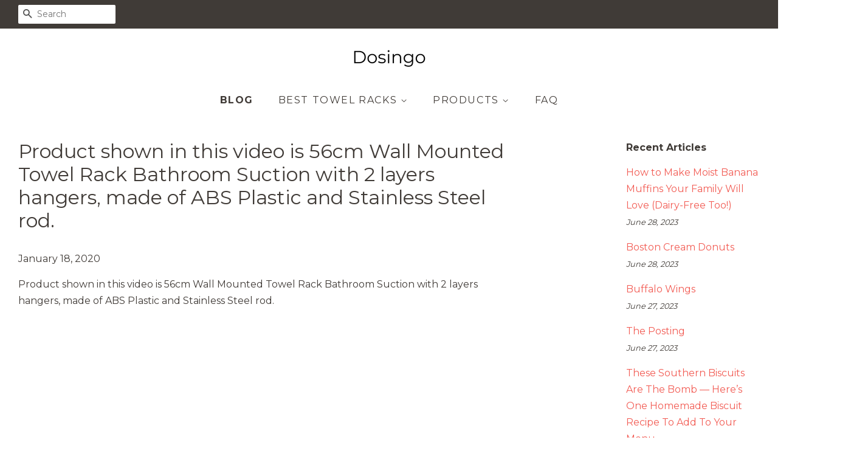

--- FILE ---
content_type: text/html; charset=utf-8
request_url: https://dosingo.com/blogs/news/product-shown-in-this-video-is-56cm-wall-mounted-towel-rack-bathroom-suction-with-2-layers-hangers-made-of-abs-plastic-and-stainless-steel-rod
body_size: 25066
content:
<!doctype html>
<!--[if lt IE 7]><html class="no-js lt-ie9 lt-ie8 lt-ie7" lang="en"> <![endif]-->
<!--[if IE 7]><html class="no-js lt-ie9 lt-ie8" lang="en"> <![endif]-->
<!--[if IE 8]><html class="no-js lt-ie9" lang="en"> <![endif]-->
<!--[if IE 9 ]><html class="ie9 no-js"> <![endif]-->
<!--[if (gt IE 9)|!(IE)]><!--> <html class="no-js"> <!--<![endif]-->
<head>
<meta name="p:domain_verify" content="e1b50cbb5ad18e0c7ed7624bc70ac072"/>
  
  <!-- Basic page needs ================================================== -->
  <meta charset="utf-8">
  <meta http-equiv="X-UA-Compatible" content="IE=edge,chrome=1">

  

  <!-- Title and description ================================================== -->
  <title>
  Product shown in this video is 56cm Wall Mounted Towel Rack Bathroom S &ndash; Dosingo
  </title>

  
  <meta name="description" content="Product shown in this video is 56cm Wall Mounted Towel Rack Bathroom Suction with 2 layers hangers, made of ABS Plastic and Stainless Steel rod.">
  

  <!-- Social meta ================================================== -->
  <!-- /snippets/social-meta-tags.liquid -->




<meta property="og:site_name" content="Dosingo">
<meta property="og:url" content="https://dosingo.com/blogs/news/product-shown-in-this-video-is-56cm-wall-mounted-towel-rack-bathroom-suction-with-2-layers-hangers-made-of-abs-plastic-and-stainless-steel-rod">
<meta property="og:title" content="Product shown in this video is 56cm Wall Mounted Towel Rack Bathroom Suction with 2 layers hangers, made of ABS Plastic and Stainless Steel rod.">
<meta property="og:type" content="article">
<meta property="og:description" content="Product shown in this video is 56cm Wall Mounted Towel Rack Bathroom Suction with 2 layers hangers, made of ABS Plastic and Stainless Steel rod.">

<meta property="og:image" content="http://dosingo.com/cdn/shop/articles/4830_201683511_1200x1200.jpg?v=1579370303">
<meta property="og:image:secure_url" content="https://dosingo.com/cdn/shop/articles/4830_201683511_1200x1200.jpg?v=1579370303">


<meta name="twitter:card" content="summary_large_image">
<meta name="twitter:title" content="Product shown in this video is 56cm Wall Mounted Towel Rack Bathroom Suction with 2 layers hangers, made of ABS Plastic and Stainless Steel rod.">
<meta name="twitter:description" content="Product shown in this video is 56cm Wall Mounted Towel Rack Bathroom Suction with 2 layers hangers, made of ABS Plastic and Stainless Steel rod.">


  <!-- Helpers ================================================== -->
  <link rel="canonical" href="https://dosingo.com/blogs/news/product-shown-in-this-video-is-56cm-wall-mounted-towel-rack-bathroom-suction-with-2-layers-hangers-made-of-abs-plastic-and-stainless-steel-rod">
  <meta name="viewport" content="width=device-width,initial-scale=1">
  <meta name="theme-color" content="#f25c54">

  <!-- CSS ================================================== -->
  <link href="//dosingo.com/cdn/shop/t/2/assets/timber.scss.css?v=15631509875206890871656105727" rel="stylesheet" type="text/css" media="all" />
  <link href="//dosingo.com/cdn/shop/t/2/assets/theme.scss.css?v=22784769060637589981656105727" rel="stylesheet" type="text/css" media="all" />

  
  
  
  <link href="//fonts.googleapis.com/css?family=Montserrat:400,700" rel="stylesheet" type="text/css" media="all" />


  


  



  <script>
    window.theme = window.theme || {};

    var theme = {
      strings: {
        zoomClose: "Close (Esc)",
        zoomPrev: "Previous (Left arrow key)",
        zoomNext: "Next (Right arrow key)",
        addressError: "Error looking up that address",
        addressNoResults: "No results for that address",
        addressQueryLimit: "You have exceeded the Google API usage limit. Consider upgrading to a \u003ca href=\"https:\/\/developers.google.com\/maps\/premium\/usage-limits\"\u003ePremium Plan\u003c\/a\u003e.",
        authError: "There was a problem authenticating your Google Maps API Key."
      },
      settings: {
        // Adding some settings to allow the editor to update correctly when they are changed
        enableWideLayout: true,
        typeAccentTransform: true,
        typeAccentSpacing: true,
        baseFontSize: '16px',
        headerBaseFontSize: '32px',
        accentFontSize: '16px'
      },
      variables: {
        mediaQueryMedium: 'screen and (max-width: 768px)',
        bpSmall: false
      },
      moneyFormat: "${{amount}}"
    }

    document.documentElement.className = document.documentElement.className.replace('no-js', 'supports-js');
  </script>

  <!-- Header hook for plugins ================================================== -->
  <script>window.performance && window.performance.mark && window.performance.mark('shopify.content_for_header.start');</script><meta id="shopify-digital-wallet" name="shopify-digital-wallet" content="/6762004531/digital_wallets/dialog">
<link rel="alternate" type="application/atom+xml" title="Feed" href="/blogs/news.atom" />
<script async="async" src="/checkouts/internal/preloads.js?locale=en-US"></script>
<script id="shopify-features" type="application/json">{"accessToken":"6a6ad0f44c389cd41a54dca8f740cd97","betas":["rich-media-storefront-analytics"],"domain":"dosingo.com","predictiveSearch":true,"shopId":6762004531,"locale":"en"}</script>
<script>var Shopify = Shopify || {};
Shopify.shop = "dosingo.myshopify.com";
Shopify.locale = "en";
Shopify.currency = {"active":"USD","rate":"1.0"};
Shopify.country = "US";
Shopify.theme = {"name":"minimal-customized-06mar2019-0153pm","id":38773948467,"schema_name":"Minimal","schema_version":"5.0.0","theme_store_id":null,"role":"main"};
Shopify.theme.handle = "null";
Shopify.theme.style = {"id":null,"handle":null};
Shopify.cdnHost = "dosingo.com/cdn";
Shopify.routes = Shopify.routes || {};
Shopify.routes.root = "/";</script>
<script type="module">!function(o){(o.Shopify=o.Shopify||{}).modules=!0}(window);</script>
<script>!function(o){function n(){var o=[];function n(){o.push(Array.prototype.slice.apply(arguments))}return n.q=o,n}var t=o.Shopify=o.Shopify||{};t.loadFeatures=n(),t.autoloadFeatures=n()}(window);</script>
<script id="shop-js-analytics" type="application/json">{"pageType":"article"}</script>
<script defer="defer" async type="module" src="//dosingo.com/cdn/shopifycloud/shop-js/modules/v2/client.init-shop-cart-sync_BdyHc3Nr.en.esm.js"></script>
<script defer="defer" async type="module" src="//dosingo.com/cdn/shopifycloud/shop-js/modules/v2/chunk.common_Daul8nwZ.esm.js"></script>
<script type="module">
  await import("//dosingo.com/cdn/shopifycloud/shop-js/modules/v2/client.init-shop-cart-sync_BdyHc3Nr.en.esm.js");
await import("//dosingo.com/cdn/shopifycloud/shop-js/modules/v2/chunk.common_Daul8nwZ.esm.js");

  window.Shopify.SignInWithShop?.initShopCartSync?.({"fedCMEnabled":true,"windoidEnabled":true});

</script>
<script id="__st">var __st={"a":6762004531,"offset":-18000,"reqid":"75f864e3-b847-4f1a-9d6e-ac9f0961a5da-1768963058","pageurl":"dosingo.com\/blogs\/news\/product-shown-in-this-video-is-56cm-wall-mounted-towel-rack-bathroom-suction-with-2-layers-hangers-made-of-abs-plastic-and-stainless-steel-rod","s":"articles-383669108787","u":"63307113a655","p":"article","rtyp":"article","rid":383669108787};</script>
<script>window.ShopifyPaypalV4VisibilityTracking = true;</script>
<script id="captcha-bootstrap">!function(){'use strict';const t='contact',e='account',n='new_comment',o=[[t,t],['blogs',n],['comments',n],[t,'customer']],c=[[e,'customer_login'],[e,'guest_login'],[e,'recover_customer_password'],[e,'create_customer']],r=t=>t.map((([t,e])=>`form[action*='/${t}']:not([data-nocaptcha='true']) input[name='form_type'][value='${e}']`)).join(','),a=t=>()=>t?[...document.querySelectorAll(t)].map((t=>t.form)):[];function s(){const t=[...o],e=r(t);return a(e)}const i='password',u='form_key',d=['recaptcha-v3-token','g-recaptcha-response','h-captcha-response',i],f=()=>{try{return window.sessionStorage}catch{return}},m='__shopify_v',_=t=>t.elements[u];function p(t,e,n=!1){try{const o=window.sessionStorage,c=JSON.parse(o.getItem(e)),{data:r}=function(t){const{data:e,action:n}=t;return t[m]||n?{data:e,action:n}:{data:t,action:n}}(c);for(const[e,n]of Object.entries(r))t.elements[e]&&(t.elements[e].value=n);n&&o.removeItem(e)}catch(o){console.error('form repopulation failed',{error:o})}}const l='form_type',E='cptcha';function T(t){t.dataset[E]=!0}const w=window,h=w.document,L='Shopify',v='ce_forms',y='captcha';let A=!1;((t,e)=>{const n=(g='f06e6c50-85a8-45c8-87d0-21a2b65856fe',I='https://cdn.shopify.com/shopifycloud/storefront-forms-hcaptcha/ce_storefront_forms_captcha_hcaptcha.v1.5.2.iife.js',D={infoText:'Protected by hCaptcha',privacyText:'Privacy',termsText:'Terms'},(t,e,n)=>{const o=w[L][v],c=o.bindForm;if(c)return c(t,g,e,D).then(n);var r;o.q.push([[t,g,e,D],n]),r=I,A||(h.body.append(Object.assign(h.createElement('script'),{id:'captcha-provider',async:!0,src:r})),A=!0)});var g,I,D;w[L]=w[L]||{},w[L][v]=w[L][v]||{},w[L][v].q=[],w[L][y]=w[L][y]||{},w[L][y].protect=function(t,e){n(t,void 0,e),T(t)},Object.freeze(w[L][y]),function(t,e,n,w,h,L){const[v,y,A,g]=function(t,e,n){const i=e?o:[],u=t?c:[],d=[...i,...u],f=r(d),m=r(i),_=r(d.filter((([t,e])=>n.includes(e))));return[a(f),a(m),a(_),s()]}(w,h,L),I=t=>{const e=t.target;return e instanceof HTMLFormElement?e:e&&e.form},D=t=>v().includes(t);t.addEventListener('submit',(t=>{const e=I(t);if(!e)return;const n=D(e)&&!e.dataset.hcaptchaBound&&!e.dataset.recaptchaBound,o=_(e),c=g().includes(e)&&(!o||!o.value);(n||c)&&t.preventDefault(),c&&!n&&(function(t){try{if(!f())return;!function(t){const e=f();if(!e)return;const n=_(t);if(!n)return;const o=n.value;o&&e.removeItem(o)}(t);const e=Array.from(Array(32),(()=>Math.random().toString(36)[2])).join('');!function(t,e){_(t)||t.append(Object.assign(document.createElement('input'),{type:'hidden',name:u})),t.elements[u].value=e}(t,e),function(t,e){const n=f();if(!n)return;const o=[...t.querySelectorAll(`input[type='${i}']`)].map((({name:t})=>t)),c=[...d,...o],r={};for(const[a,s]of new FormData(t).entries())c.includes(a)||(r[a]=s);n.setItem(e,JSON.stringify({[m]:1,action:t.action,data:r}))}(t,e)}catch(e){console.error('failed to persist form',e)}}(e),e.submit())}));const S=(t,e)=>{t&&!t.dataset[E]&&(n(t,e.some((e=>e===t))),T(t))};for(const o of['focusin','change'])t.addEventListener(o,(t=>{const e=I(t);D(e)&&S(e,y())}));const B=e.get('form_key'),M=e.get(l),P=B&&M;t.addEventListener('DOMContentLoaded',(()=>{const t=y();if(P)for(const e of t)e.elements[l].value===M&&p(e,B);[...new Set([...A(),...v().filter((t=>'true'===t.dataset.shopifyCaptcha))])].forEach((e=>S(e,t)))}))}(h,new URLSearchParams(w.location.search),n,t,e,['guest_login'])})(!0,!0)}();</script>
<script integrity="sha256-4kQ18oKyAcykRKYeNunJcIwy7WH5gtpwJnB7kiuLZ1E=" data-source-attribution="shopify.loadfeatures" defer="defer" src="//dosingo.com/cdn/shopifycloud/storefront/assets/storefront/load_feature-a0a9edcb.js" crossorigin="anonymous"></script>
<script data-source-attribution="shopify.dynamic_checkout.dynamic.init">var Shopify=Shopify||{};Shopify.PaymentButton=Shopify.PaymentButton||{isStorefrontPortableWallets:!0,init:function(){window.Shopify.PaymentButton.init=function(){};var t=document.createElement("script");t.src="https://dosingo.com/cdn/shopifycloud/portable-wallets/latest/portable-wallets.en.js",t.type="module",document.head.appendChild(t)}};
</script>
<script data-source-attribution="shopify.dynamic_checkout.buyer_consent">
  function portableWalletsHideBuyerConsent(e){var t=document.getElementById("shopify-buyer-consent"),n=document.getElementById("shopify-subscription-policy-button");t&&n&&(t.classList.add("hidden"),t.setAttribute("aria-hidden","true"),n.removeEventListener("click",e))}function portableWalletsShowBuyerConsent(e){var t=document.getElementById("shopify-buyer-consent"),n=document.getElementById("shopify-subscription-policy-button");t&&n&&(t.classList.remove("hidden"),t.removeAttribute("aria-hidden"),n.addEventListener("click",e))}window.Shopify?.PaymentButton&&(window.Shopify.PaymentButton.hideBuyerConsent=portableWalletsHideBuyerConsent,window.Shopify.PaymentButton.showBuyerConsent=portableWalletsShowBuyerConsent);
</script>
<script data-source-attribution="shopify.dynamic_checkout.cart.bootstrap">document.addEventListener("DOMContentLoaded",(function(){function t(){return document.querySelector("shopify-accelerated-checkout-cart, shopify-accelerated-checkout")}if(t())Shopify.PaymentButton.init();else{new MutationObserver((function(e,n){t()&&(Shopify.PaymentButton.init(),n.disconnect())})).observe(document.body,{childList:!0,subtree:!0})}}));
</script>

<script>window.performance && window.performance.mark && window.performance.mark('shopify.content_for_header.end');</script>

  

<!--[if lt IE 9]>
<script src="//cdnjs.cloudflare.com/ajax/libs/html5shiv/3.7.2/html5shiv.min.js" type="text/javascript"></script>
<link href="//dosingo.com/cdn/shop/t/2/assets/respond-proxy.html" id="respond-proxy" rel="respond-proxy" />
<link href="//dosingo.com/search?q=dde42fff973bb45e2c46f6b04e41fd1e" id="respond-redirect" rel="respond-redirect" />
<script src="//dosingo.com/search?q=dde42fff973bb45e2c46f6b04e41fd1e" type="text/javascript"></script>
<![endif]-->


  <script src="//dosingo.com/cdn/shop/t/2/assets/jquery-2.2.3.min.js?v=58211863146907186831551987526" type="text/javascript"></script>

  <!--[if (gt IE 9)|!(IE)]><!--><script src="//dosingo.com/cdn/shop/t/2/assets/lazysizes.min.js?v=177476512571513845041551987526" async="async"></script><!--<![endif]-->
  <!--[if lte IE 9]><script src="//dosingo.com/cdn/shop/t/2/assets/lazysizes.min.js?v=177476512571513845041551987526"></script><![endif]-->

  
  

<link href="https://monorail-edge.shopifysvc.com" rel="dns-prefetch">
<script>(function(){if ("sendBeacon" in navigator && "performance" in window) {try {var session_token_from_headers = performance.getEntriesByType('navigation')[0].serverTiming.find(x => x.name == '_s').description;} catch {var session_token_from_headers = undefined;}var session_cookie_matches = document.cookie.match(/_shopify_s=([^;]*)/);var session_token_from_cookie = session_cookie_matches && session_cookie_matches.length === 2 ? session_cookie_matches[1] : "";var session_token = session_token_from_headers || session_token_from_cookie || "";function handle_abandonment_event(e) {var entries = performance.getEntries().filter(function(entry) {return /monorail-edge.shopifysvc.com/.test(entry.name);});if (!window.abandonment_tracked && entries.length === 0) {window.abandonment_tracked = true;var currentMs = Date.now();var navigation_start = performance.timing.navigationStart;var payload = {shop_id: 6762004531,url: window.location.href,navigation_start,duration: currentMs - navigation_start,session_token,page_type: "article"};window.navigator.sendBeacon("https://monorail-edge.shopifysvc.com/v1/produce", JSON.stringify({schema_id: "online_store_buyer_site_abandonment/1.1",payload: payload,metadata: {event_created_at_ms: currentMs,event_sent_at_ms: currentMs}}));}}window.addEventListener('pagehide', handle_abandonment_event);}}());</script>
<script id="web-pixels-manager-setup">(function e(e,d,r,n,o){if(void 0===o&&(o={}),!Boolean(null===(a=null===(i=window.Shopify)||void 0===i?void 0:i.analytics)||void 0===a?void 0:a.replayQueue)){var i,a;window.Shopify=window.Shopify||{};var t=window.Shopify;t.analytics=t.analytics||{};var s=t.analytics;s.replayQueue=[],s.publish=function(e,d,r){return s.replayQueue.push([e,d,r]),!0};try{self.performance.mark("wpm:start")}catch(e){}var l=function(){var e={modern:/Edge?\/(1{2}[4-9]|1[2-9]\d|[2-9]\d{2}|\d{4,})\.\d+(\.\d+|)|Firefox\/(1{2}[4-9]|1[2-9]\d|[2-9]\d{2}|\d{4,})\.\d+(\.\d+|)|Chrom(ium|e)\/(9{2}|\d{3,})\.\d+(\.\d+|)|(Maci|X1{2}).+ Version\/(15\.\d+|(1[6-9]|[2-9]\d|\d{3,})\.\d+)([,.]\d+|)( \(\w+\)|)( Mobile\/\w+|) Safari\/|Chrome.+OPR\/(9{2}|\d{3,})\.\d+\.\d+|(CPU[ +]OS|iPhone[ +]OS|CPU[ +]iPhone|CPU IPhone OS|CPU iPad OS)[ +]+(15[._]\d+|(1[6-9]|[2-9]\d|\d{3,})[._]\d+)([._]\d+|)|Android:?[ /-](13[3-9]|1[4-9]\d|[2-9]\d{2}|\d{4,})(\.\d+|)(\.\d+|)|Android.+Firefox\/(13[5-9]|1[4-9]\d|[2-9]\d{2}|\d{4,})\.\d+(\.\d+|)|Android.+Chrom(ium|e)\/(13[3-9]|1[4-9]\d|[2-9]\d{2}|\d{4,})\.\d+(\.\d+|)|SamsungBrowser\/([2-9]\d|\d{3,})\.\d+/,legacy:/Edge?\/(1[6-9]|[2-9]\d|\d{3,})\.\d+(\.\d+|)|Firefox\/(5[4-9]|[6-9]\d|\d{3,})\.\d+(\.\d+|)|Chrom(ium|e)\/(5[1-9]|[6-9]\d|\d{3,})\.\d+(\.\d+|)([\d.]+$|.*Safari\/(?![\d.]+ Edge\/[\d.]+$))|(Maci|X1{2}).+ Version\/(10\.\d+|(1[1-9]|[2-9]\d|\d{3,})\.\d+)([,.]\d+|)( \(\w+\)|)( Mobile\/\w+|) Safari\/|Chrome.+OPR\/(3[89]|[4-9]\d|\d{3,})\.\d+\.\d+|(CPU[ +]OS|iPhone[ +]OS|CPU[ +]iPhone|CPU IPhone OS|CPU iPad OS)[ +]+(10[._]\d+|(1[1-9]|[2-9]\d|\d{3,})[._]\d+)([._]\d+|)|Android:?[ /-](13[3-9]|1[4-9]\d|[2-9]\d{2}|\d{4,})(\.\d+|)(\.\d+|)|Mobile Safari.+OPR\/([89]\d|\d{3,})\.\d+\.\d+|Android.+Firefox\/(13[5-9]|1[4-9]\d|[2-9]\d{2}|\d{4,})\.\d+(\.\d+|)|Android.+Chrom(ium|e)\/(13[3-9]|1[4-9]\d|[2-9]\d{2}|\d{4,})\.\d+(\.\d+|)|Android.+(UC? ?Browser|UCWEB|U3)[ /]?(15\.([5-9]|\d{2,})|(1[6-9]|[2-9]\d|\d{3,})\.\d+)\.\d+|SamsungBrowser\/(5\.\d+|([6-9]|\d{2,})\.\d+)|Android.+MQ{2}Browser\/(14(\.(9|\d{2,})|)|(1[5-9]|[2-9]\d|\d{3,})(\.\d+|))(\.\d+|)|K[Aa][Ii]OS\/(3\.\d+|([4-9]|\d{2,})\.\d+)(\.\d+|)/},d=e.modern,r=e.legacy,n=navigator.userAgent;return n.match(d)?"modern":n.match(r)?"legacy":"unknown"}(),u="modern"===l?"modern":"legacy",c=(null!=n?n:{modern:"",legacy:""})[u],f=function(e){return[e.baseUrl,"/wpm","/b",e.hashVersion,"modern"===e.buildTarget?"m":"l",".js"].join("")}({baseUrl:d,hashVersion:r,buildTarget:u}),m=function(e){var d=e.version,r=e.bundleTarget,n=e.surface,o=e.pageUrl,i=e.monorailEndpoint;return{emit:function(e){var a=e.status,t=e.errorMsg,s=(new Date).getTime(),l=JSON.stringify({metadata:{event_sent_at_ms:s},events:[{schema_id:"web_pixels_manager_load/3.1",payload:{version:d,bundle_target:r,page_url:o,status:a,surface:n,error_msg:t},metadata:{event_created_at_ms:s}}]});if(!i)return console&&console.warn&&console.warn("[Web Pixels Manager] No Monorail endpoint provided, skipping logging."),!1;try{return self.navigator.sendBeacon.bind(self.navigator)(i,l)}catch(e){}var u=new XMLHttpRequest;try{return u.open("POST",i,!0),u.setRequestHeader("Content-Type","text/plain"),u.send(l),!0}catch(e){return console&&console.warn&&console.warn("[Web Pixels Manager] Got an unhandled error while logging to Monorail."),!1}}}}({version:r,bundleTarget:l,surface:e.surface,pageUrl:self.location.href,monorailEndpoint:e.monorailEndpoint});try{o.browserTarget=l,function(e){var d=e.src,r=e.async,n=void 0===r||r,o=e.onload,i=e.onerror,a=e.sri,t=e.scriptDataAttributes,s=void 0===t?{}:t,l=document.createElement("script"),u=document.querySelector("head"),c=document.querySelector("body");if(l.async=n,l.src=d,a&&(l.integrity=a,l.crossOrigin="anonymous"),s)for(var f in s)if(Object.prototype.hasOwnProperty.call(s,f))try{l.dataset[f]=s[f]}catch(e){}if(o&&l.addEventListener("load",o),i&&l.addEventListener("error",i),u)u.appendChild(l);else{if(!c)throw new Error("Did not find a head or body element to append the script");c.appendChild(l)}}({src:f,async:!0,onload:function(){if(!function(){var e,d;return Boolean(null===(d=null===(e=window.Shopify)||void 0===e?void 0:e.analytics)||void 0===d?void 0:d.initialized)}()){var d=window.webPixelsManager.init(e)||void 0;if(d){var r=window.Shopify.analytics;r.replayQueue.forEach((function(e){var r=e[0],n=e[1],o=e[2];d.publishCustomEvent(r,n,o)})),r.replayQueue=[],r.publish=d.publishCustomEvent,r.visitor=d.visitor,r.initialized=!0}}},onerror:function(){return m.emit({status:"failed",errorMsg:"".concat(f," has failed to load")})},sri:function(e){var d=/^sha384-[A-Za-z0-9+/=]+$/;return"string"==typeof e&&d.test(e)}(c)?c:"",scriptDataAttributes:o}),m.emit({status:"loading"})}catch(e){m.emit({status:"failed",errorMsg:(null==e?void 0:e.message)||"Unknown error"})}}})({shopId: 6762004531,storefrontBaseUrl: "https://dosingo.com",extensionsBaseUrl: "https://extensions.shopifycdn.com/cdn/shopifycloud/web-pixels-manager",monorailEndpoint: "https://monorail-edge.shopifysvc.com/unstable/produce_batch",surface: "storefront-renderer",enabledBetaFlags: ["2dca8a86"],webPixelsConfigList: [{"id":"shopify-app-pixel","configuration":"{}","eventPayloadVersion":"v1","runtimeContext":"STRICT","scriptVersion":"0450","apiClientId":"shopify-pixel","type":"APP","privacyPurposes":["ANALYTICS","MARKETING"]},{"id":"shopify-custom-pixel","eventPayloadVersion":"v1","runtimeContext":"LAX","scriptVersion":"0450","apiClientId":"shopify-pixel","type":"CUSTOM","privacyPurposes":["ANALYTICS","MARKETING"]}],isMerchantRequest: false,initData: {"shop":{"name":"Dosingo","paymentSettings":{"currencyCode":"USD"},"myshopifyDomain":"dosingo.myshopify.com","countryCode":"US","storefrontUrl":"https:\/\/dosingo.com"},"customer":null,"cart":null,"checkout":null,"productVariants":[],"purchasingCompany":null},},"https://dosingo.com/cdn","fcfee988w5aeb613cpc8e4bc33m6693e112",{"modern":"","legacy":""},{"shopId":"6762004531","storefrontBaseUrl":"https:\/\/dosingo.com","extensionBaseUrl":"https:\/\/extensions.shopifycdn.com\/cdn\/shopifycloud\/web-pixels-manager","surface":"storefront-renderer","enabledBetaFlags":"[\"2dca8a86\"]","isMerchantRequest":"false","hashVersion":"fcfee988w5aeb613cpc8e4bc33m6693e112","publish":"custom","events":"[[\"page_viewed\",{}]]"});</script><script>
  window.ShopifyAnalytics = window.ShopifyAnalytics || {};
  window.ShopifyAnalytics.meta = window.ShopifyAnalytics.meta || {};
  window.ShopifyAnalytics.meta.currency = 'USD';
  var meta = {"page":{"pageType":"article","resourceType":"article","resourceId":383669108787,"requestId":"75f864e3-b847-4f1a-9d6e-ac9f0961a5da-1768963058"}};
  for (var attr in meta) {
    window.ShopifyAnalytics.meta[attr] = meta[attr];
  }
</script>
<script class="analytics">
  (function () {
    var customDocumentWrite = function(content) {
      var jquery = null;

      if (window.jQuery) {
        jquery = window.jQuery;
      } else if (window.Checkout && window.Checkout.$) {
        jquery = window.Checkout.$;
      }

      if (jquery) {
        jquery('body').append(content);
      }
    };

    var hasLoggedConversion = function(token) {
      if (token) {
        return document.cookie.indexOf('loggedConversion=' + token) !== -1;
      }
      return false;
    }

    var setCookieIfConversion = function(token) {
      if (token) {
        var twoMonthsFromNow = new Date(Date.now());
        twoMonthsFromNow.setMonth(twoMonthsFromNow.getMonth() + 2);

        document.cookie = 'loggedConversion=' + token + '; expires=' + twoMonthsFromNow;
      }
    }

    var trekkie = window.ShopifyAnalytics.lib = window.trekkie = window.trekkie || [];
    if (trekkie.integrations) {
      return;
    }
    trekkie.methods = [
      'identify',
      'page',
      'ready',
      'track',
      'trackForm',
      'trackLink'
    ];
    trekkie.factory = function(method) {
      return function() {
        var args = Array.prototype.slice.call(arguments);
        args.unshift(method);
        trekkie.push(args);
        return trekkie;
      };
    };
    for (var i = 0; i < trekkie.methods.length; i++) {
      var key = trekkie.methods[i];
      trekkie[key] = trekkie.factory(key);
    }
    trekkie.load = function(config) {
      trekkie.config = config || {};
      trekkie.config.initialDocumentCookie = document.cookie;
      var first = document.getElementsByTagName('script')[0];
      var script = document.createElement('script');
      script.type = 'text/javascript';
      script.onerror = function(e) {
        var scriptFallback = document.createElement('script');
        scriptFallback.type = 'text/javascript';
        scriptFallback.onerror = function(error) {
                var Monorail = {
      produce: function produce(monorailDomain, schemaId, payload) {
        var currentMs = new Date().getTime();
        var event = {
          schema_id: schemaId,
          payload: payload,
          metadata: {
            event_created_at_ms: currentMs,
            event_sent_at_ms: currentMs
          }
        };
        return Monorail.sendRequest("https://" + monorailDomain + "/v1/produce", JSON.stringify(event));
      },
      sendRequest: function sendRequest(endpointUrl, payload) {
        // Try the sendBeacon API
        if (window && window.navigator && typeof window.navigator.sendBeacon === 'function' && typeof window.Blob === 'function' && !Monorail.isIos12()) {
          var blobData = new window.Blob([payload], {
            type: 'text/plain'
          });

          if (window.navigator.sendBeacon(endpointUrl, blobData)) {
            return true;
          } // sendBeacon was not successful

        } // XHR beacon

        var xhr = new XMLHttpRequest();

        try {
          xhr.open('POST', endpointUrl);
          xhr.setRequestHeader('Content-Type', 'text/plain');
          xhr.send(payload);
        } catch (e) {
          console.log(e);
        }

        return false;
      },
      isIos12: function isIos12() {
        return window.navigator.userAgent.lastIndexOf('iPhone; CPU iPhone OS 12_') !== -1 || window.navigator.userAgent.lastIndexOf('iPad; CPU OS 12_') !== -1;
      }
    };
    Monorail.produce('monorail-edge.shopifysvc.com',
      'trekkie_storefront_load_errors/1.1',
      {shop_id: 6762004531,
      theme_id: 38773948467,
      app_name: "storefront",
      context_url: window.location.href,
      source_url: "//dosingo.com/cdn/s/trekkie.storefront.cd680fe47e6c39ca5d5df5f0a32d569bc48c0f27.min.js"});

        };
        scriptFallback.async = true;
        scriptFallback.src = '//dosingo.com/cdn/s/trekkie.storefront.cd680fe47e6c39ca5d5df5f0a32d569bc48c0f27.min.js';
        first.parentNode.insertBefore(scriptFallback, first);
      };
      script.async = true;
      script.src = '//dosingo.com/cdn/s/trekkie.storefront.cd680fe47e6c39ca5d5df5f0a32d569bc48c0f27.min.js';
      first.parentNode.insertBefore(script, first);
    };
    trekkie.load(
      {"Trekkie":{"appName":"storefront","development":false,"defaultAttributes":{"shopId":6762004531,"isMerchantRequest":null,"themeId":38773948467,"themeCityHash":"13615833486423028038","contentLanguage":"en","currency":"USD","eventMetadataId":"bff297b7-7286-4749-8351-634300fd30fd"},"isServerSideCookieWritingEnabled":true,"monorailRegion":"shop_domain","enabledBetaFlags":["65f19447"]},"Session Attribution":{},"S2S":{"facebookCapiEnabled":false,"source":"trekkie-storefront-renderer","apiClientId":580111}}
    );

    var loaded = false;
    trekkie.ready(function() {
      if (loaded) return;
      loaded = true;

      window.ShopifyAnalytics.lib = window.trekkie;

      var originalDocumentWrite = document.write;
      document.write = customDocumentWrite;
      try { window.ShopifyAnalytics.merchantGoogleAnalytics.call(this); } catch(error) {};
      document.write = originalDocumentWrite;

      window.ShopifyAnalytics.lib.page(null,{"pageType":"article","resourceType":"article","resourceId":383669108787,"requestId":"75f864e3-b847-4f1a-9d6e-ac9f0961a5da-1768963058","shopifyEmitted":true});

      var match = window.location.pathname.match(/checkouts\/(.+)\/(thank_you|post_purchase)/)
      var token = match? match[1]: undefined;
      if (!hasLoggedConversion(token)) {
        setCookieIfConversion(token);
        
      }
    });


        var eventsListenerScript = document.createElement('script');
        eventsListenerScript.async = true;
        eventsListenerScript.src = "//dosingo.com/cdn/shopifycloud/storefront/assets/shop_events_listener-3da45d37.js";
        document.getElementsByTagName('head')[0].appendChild(eventsListenerScript);

})();</script>
<script
  defer
  src="https://dosingo.com/cdn/shopifycloud/perf-kit/shopify-perf-kit-3.0.4.min.js"
  data-application="storefront-renderer"
  data-shop-id="6762004531"
  data-render-region="gcp-us-central1"
  data-page-type="article"
  data-theme-instance-id="38773948467"
  data-theme-name="Minimal"
  data-theme-version="5.0.0"
  data-monorail-region="shop_domain"
  data-resource-timing-sampling-rate="10"
  data-shs="true"
  data-shs-beacon="true"
  data-shs-export-with-fetch="true"
  data-shs-logs-sample-rate="1"
  data-shs-beacon-endpoint="https://dosingo.com/api/collect"
></script>
</head>

<body id="product-shown-in-this-video-is-56cm-wall-mounted-towel-rack-bathroom-s" class="template-article" >

  <div id="shopify-section-header" class="shopify-section"><style>
  .logo__image-wrapper {
    max-width: 120px;
  }
  /*================= If logo is above navigation ================== */
  
    .site-nav {
      
      margin-top: 30px;
    }

    
      .logo__image-wrapper {
        margin: 0 auto;
      }
    
  

  /*============ If logo is on the same line as navigation ============ */
  


  
</style>

<div data-section-id="header" data-section-type="header-section">
  <div class="header-bar">
    <div class="wrapper medium-down--hide">
      <div class="post-large--display-table">

        
          <div class="header-bar__left post-large--display-table-cell">

            

            

            
              <div class="header-bar__module header-bar__search">
                


  <form action="/search" method="get" class="header-bar__search-form clearfix" role="search">
    
    <button type="submit" class="btn icon-fallback-text header-bar__search-submit">
      <span class="icon icon-search" aria-hidden="true"></span>
      <span class="fallback-text">Search</span>
    </button>
    <input type="search" name="q" value="" aria-label="Search" class="header-bar__search-input" placeholder="Search">
  </form>


              </div>
            

          </div>
        

        <div class="header-bar__right post-large--display-table-cell">

          
          <div class="header-bar__module">
            
          </div>

          <div class="header-bar__module">
             
          </div>
          
            
          

        </div>
      </div>
    </div>

    <div class="wrapper post-large--hide announcement-bar--mobile">
      
    </div>

    <div class="wrapper post-large--hide">
      
        <button type="button" class="mobile-nav-trigger" id="MobileNavTrigger" aria-controls="MobileNav" aria-expanded="false">
          <span class="icon icon-hamburger" aria-hidden="true"></span>
          Menu
        </button>
      
      
    </div>
    <nav role="navigation">
  <ul id="MobileNav" class="mobile-nav post-large--hide">
    
      
        <li class="mobile-nav__link">
          <a
            href="/blogs/news"
            class="mobile-nav"
            aria-current="page">
            Blog
          </a>
        </li>
      
    
      
        
        <li class="mobile-nav__link" aria-haspopup="true">
          <a
            href="/pages/best-towel-racks"
            class="mobile-nav__sublist-trigger"
            aria-controls="MobileNav-Parent-2"
            aria-expanded="false">
            Best Towel Racks
            <span class="icon-fallback-text mobile-nav__sublist-expand" aria-hidden="true">
  <span class="icon icon-plus" aria-hidden="true"></span>
  <span class="fallback-text">+</span>
</span>
<span class="icon-fallback-text mobile-nav__sublist-contract" aria-hidden="true">
  <span class="icon icon-minus" aria-hidden="true"></span>
  <span class="fallback-text">-</span>
</span>

          </a>
          <ul
            id="MobileNav-Parent-2"
            class="mobile-nav__sublist">
            
            
              
                <li class="mobile-nav__sublist-link">
                  <a
                    href="/pages/reviews-of-towel-racks"
                    >
                    Reviews of Towel Racks
                  </a>
                </li>
              
            
              
                <li class="mobile-nav__sublist-link">
                  <a
                    href="/pages/best-towel-racks"
                    >
                    Best Towel Racks
                  </a>
                </li>
              
            
          </ul>
        </li>
      
    
      
        
        <li class="mobile-nav__link" aria-haspopup="true">
          <a
            href="/collections/towel-racks"
            class="mobile-nav__sublist-trigger"
            aria-controls="MobileNav-Parent-3"
            aria-expanded="false">
            Products
            <span class="icon-fallback-text mobile-nav__sublist-expand" aria-hidden="true">
  <span class="icon icon-plus" aria-hidden="true"></span>
  <span class="fallback-text">+</span>
</span>
<span class="icon-fallback-text mobile-nav__sublist-contract" aria-hidden="true">
  <span class="icon icon-minus" aria-hidden="true"></span>
  <span class="fallback-text">-</span>
</span>

          </a>
          <ul
            id="MobileNav-Parent-3"
            class="mobile-nav__sublist">
            
              <li class="mobile-nav__sublist-link ">
                <a href="/collections/towel-racks" class="site-nav__link">All <span class="visually-hidden">Products</span></a>
              </li>
            
            
              
                <li class="mobile-nav__sublist-link">
                  <a
                    href="/collections/towel-racks"
                    >
                    Towel Racks
                  </a>
                </li>
              
            
          </ul>
        </li>
      
    
      
        <li class="mobile-nav__link">
          <a
            href="/pages/frequently-asked-questions"
            class="mobile-nav"
            >
            FAQ
          </a>
        </li>
      
    

    

    <li class="mobile-nav__link">
      
        <div class="header-bar__module header-bar__search">
          


  <form action="/search" method="get" class="header-bar__search-form clearfix" role="search">
    
    <button type="submit" class="btn icon-fallback-text header-bar__search-submit">
      <span class="icon icon-search" aria-hidden="true"></span>
      <span class="fallback-text">Search</span>
    </button>
    <input type="search" name="q" value="" aria-label="Search" class="header-bar__search-input" placeholder="Search">
  </form>


        </div>
      
    </li>
  </ul>
</nav>

  </div>

  <header class="site-header" role="banner">
    <div class="wrapper">

      
        <div class="grid--full">
          <div class="grid__item">
            
              <div class="h1 site-header__logo" itemscope itemtype="http://schema.org/Organization">
            
              
                <noscript>
                  
                  <div class="logo__image-wrapper">
                    <img src="//dosingo.com/cdn/shop/files/Dosingo_Montserrat_120x.png?v=1613673290" alt="Dosingo" />
                  </div>
                </noscript>
                <div class="logo__image-wrapper supports-js">
                  <a href="/" itemprop="url" style="padding-top:30.859375%;">
                    
                    <img class="logo__image lazyload"
                         src="//dosingo.com/cdn/shop/files/Dosingo_Montserrat_300x300.png?v=1613673290"
                         data-src="//dosingo.com/cdn/shop/files/Dosingo_Montserrat_{width}x.png?v=1613673290"
                         data-widths="[120, 180, 360, 540, 720, 900, 1080, 1296, 1512, 1728, 1944, 2048]"
                         data-aspectratio="3.240506329113924"
                         data-sizes="auto"
                         alt="Dosingo"
                         itemprop="logo">
                  </a>
                </div>
              
            
              </div>
            
          </div>
        </div>
        <div class="grid--full medium-down--hide">
          <div class="grid__item">
            
<nav>
  <ul class="site-nav" id="AccessibleNav">
    
      
        <li class="site-nav--active">
          <a
            href="/blogs/news"
            class="site-nav__link"
            data-meganav-type="child"
            aria-current="page">
              Blog
          </a>
        </li>
      
    
      
      
        <li 
          class="site-nav--has-dropdown "
          aria-haspopup="true">
          <a
            href="/pages/best-towel-racks"
            class="site-nav__link"
            data-meganav-type="parent"
            aria-controls="MenuParent-2"
            aria-expanded="false"
            >
              Best Towel Racks
              <span class="icon icon-arrow-down" aria-hidden="true"></span>
          </a>
          <ul
            id="MenuParent-2"
            class="site-nav__dropdown "
            data-meganav-dropdown>
            
              
                <li>
                  <a
                    href="/pages/reviews-of-towel-racks"
                    class="site-nav__link"
                    data-meganav-type="child"
                    
                    tabindex="-1">
                      Reviews of Towel Racks
                  </a>
                </li>
              
            
              
                <li>
                  <a
                    href="/pages/best-towel-racks"
                    class="site-nav__link"
                    data-meganav-type="child"
                    
                    tabindex="-1">
                      Best Towel Racks
                  </a>
                </li>
              
            
          </ul>
        </li>
      
    
      
      
        <li 
          class="site-nav--has-dropdown "
          aria-haspopup="true">
          <a
            href="/collections/towel-racks"
            class="site-nav__link"
            data-meganav-type="parent"
            aria-controls="MenuParent-3"
            aria-expanded="false"
            >
              Products
              <span class="icon icon-arrow-down" aria-hidden="true"></span>
          </a>
          <ul
            id="MenuParent-3"
            class="site-nav__dropdown "
            data-meganav-dropdown>
            
              
                <li>
                  <a
                    href="/collections/towel-racks"
                    class="site-nav__link"
                    data-meganav-type="child"
                    
                    tabindex="-1">
                      Towel Racks
                  </a>
                </li>
              
            
          </ul>
        </li>
      
    
      
        <li>
          <a
            href="/pages/frequently-asked-questions"
            class="site-nav__link"
            data-meganav-type="child"
            >
              FAQ
          </a>
        </li>
      
    
  </ul>
</nav>

          </div>
        </div>
      

    </div>
  </header>
</div>

</div>

  <main class="wrapper main-content" role="main">
    <div class="grid">
        <div class="grid__item">
          

<div id="shopify-section-article-template" class="shopify-section">







<div class="grid" data-section-id="article-template" data-section-type="article-template">

  <article class="grid__item post-large--four-fifths" itemscope itemtype="http://schema.org/Article">

    <div class="grid">
      <div class="grid__item post-large--ten-twelfths">

        <header class="section-header">
          <h1 class="section-header__title">Product shown in this video is 56cm Wall Mounted Towel Rack Bathroom Suction with 2 layers hangers, made of ABS Plastic and Stainless Steel rod.</h1>
        </header>

        <p>
          <time datetime="2020-01-18">January 18, 2020</time>
          
          
        </p>

        <div class="rte" itemprop="articleBody">
          Product shown in this video is 56cm Wall Mounted Towel Rack Bathroom Suction with 2 layers hangers, made of ABS Plastic and Stainless Steel rod.<br><center><iframe width="560" height="315" style="max-width:100%" src="//www.youtube.com/embed/V30T9aTdd9A?rel=0" frameborder="0" allowfullscreen></iframe></center><br><br>
        </div>

        

        
        
          <hr class="hr--clear hr--small">
          <p class="clearfix">
            
              <span class="left">
                &larr; <a href="/blogs/news/coat-rack-with-shelf-floating-shelf-shelf-organizer-entryway-organizer-towel-rack-key-hooks-wall-mounted-coat-rack-leash-holder-by-nativerange" title="">Older Post</a>
              </span>
            
            
              <span class="right">
                <a href="/blogs/news/suction-cup-rotating-bathroom-movable-towel-rack-bars-rotary-storage-hanging-racks-wall-mounted-towel-holder-hanger-in-silver-check-here" title="">Newer Post</a> &rarr;
              </span>
            
          </p>
        

        

      </div>
    </div>
  </article>

  <aside class="sidebar grid__item post-large--one-fifth">
    <h3 class="h4">Recent Articles</h3>

  <p>
    <a href="/blogs/news/how-to-make-moist-banana-muffins-your-family-will-love-dairy-free-too">How to Make Moist Banana Muffins Your Family Will Love (Dairy-Free Too!)</a>
    <br>
    <time pubdate datetime="2023-06-28">
      <em class="text-light">June 28, 2023</em>
    </time>
  </p>

  <p>
    <a href="/blogs/news/boston-cream-donuts">Boston Cream Donuts</a>
    <br>
    <time pubdate datetime="2023-06-28">
      <em class="text-light">June 28, 2023</em>
    </time>
  </p>

  <p>
    <a href="/blogs/news/buffalo-wings">Buffalo Wings</a>
    <br>
    <time pubdate datetime="2023-06-27">
      <em class="text-light">June 27, 2023</em>
    </time>
  </p>

  <p>
    <a href="/blogs/news/the-posting">The Posting</a>
    <br>
    <time pubdate datetime="2023-06-27">
      <em class="text-light">June 27, 2023</em>
    </time>
  </p>

  <p>
    <a href="/blogs/news/these-southern-biscuits-are-the-bomb-here-s-one-homemade-biscuit-recipe-to-add-to-your-menu">These Southern Biscuits Are The Bomb — Here’s One Homemade Biscuit Recipe To Add To Your Menu</a>
    <br>
    <time pubdate datetime="2023-06-26">
      <em class="text-light">June 26, 2023</em>
    </time>
  </p>

  <p>
    <a href="/blogs/news/affordable-stylish-amazon-decor-in-my-home">Affordable & Stylish Amazon Decor in My Home</a>
    <br>
    <time pubdate datetime="2023-06-26">
      <em class="text-light">June 26, 2023</em>
    </time>
  </p>



  <h3 class="h4">Categories</h3>
  <ul>
    
      
      <li><a href="/blogs/news/tagged/03" title="Show articles tagged 03">03</a></li>
      
    
      
      <li><a href="/blogs/news/tagged/04" title="Show articles tagged 04">04</a></li>
      
    
      
      <li><a href="/blogs/news/tagged/1" title="Show articles tagged 1">1</a></li>
      
    
      
      <li><a href="/blogs/news/tagged/10" title="Show articles tagged 10">10</a></li>
      
    
      
      <li><a href="/blogs/news/tagged/100when" title="Show articles tagged 100When">100When</a></li>
      
    
      
      <li><a href="/blogs/news/tagged/101i" title="Show articles tagged 101I">101I</a></li>
      
    
      
      <li><a href="/blogs/news/tagged/102i" title="Show articles tagged 102i">102i</a></li>
      
    
      
      <li><a href="/blogs/news/tagged/103dislocated" title="Show articles tagged 103Dislocated">103Dislocated</a></li>
      
    
      
      <li><a href="/blogs/news/tagged/104my" title="Show articles tagged 104My">104My</a></li>
      
    
      
      <li><a href="/blogs/news/tagged/105one" title="Show articles tagged 105One">105One</a></li>
      
    
      
      <li><a href="/blogs/news/tagged/106you" title="Show articles tagged 106You">106You</a></li>
      
    
      
      <li><a href="/blogs/news/tagged/107we" title="Show articles tagged 107We">107We</a></li>
      
    
      
      <li><a href="/blogs/news/tagged/108i" title="Show articles tagged 108I">108I</a></li>
      
    
      
      <li><a href="/blogs/news/tagged/109half" title="Show articles tagged 109Half">109Half</a></li>
      
    
      
      <li><a href="/blogs/news/tagged/10i" title="Show articles tagged 10I">10I</a></li>
      
    
      
      <li><a href="/blogs/news/tagged/10using" title="Show articles tagged 10Using">10Using</a></li>
      
    
      
      <li><a href="/blogs/news/tagged/11" title="Show articles tagged 11">11</a></li>
      
    
      
      <li><a href="/blogs/news/tagged/1108" title="Show articles tagged 1108">1108</a></li>
      
    
      
      <li><a href="/blogs/news/tagged/110my" title="Show articles tagged 110My">110My</a></li>
      
    
      
      <li><a href="/blogs/news/tagged/111" title="Show articles tagged 111">111</a></li>
      
    
      
      <li><a href="/blogs/news/tagged/111i" title="Show articles tagged 111I">111I</a></li>
      
    
      
      <li><a href="/blogs/news/tagged/112i" title="Show articles tagged 112I">112I</a></li>
      
    
      
      <li><a href="/blogs/news/tagged/113when" title="Show articles tagged 113When">113When</a></li>
      
    
      
      <li><a href="/blogs/news/tagged/114i" title="Show articles tagged 114I">114I</a></li>
      
    
      
      <li><a href="/blogs/news/tagged/115i" title="Show articles tagged 115I">115I</a></li>
      
    
      
      <li><a href="/blogs/news/tagged/116i" title="Show articles tagged 116I">116I</a></li>
      
    
      
      <li><a href="/blogs/news/tagged/117i" title="Show articles tagged 117I">117I</a></li>
      
    
      
      <li><a href="/blogs/news/tagged/1184" title="Show articles tagged 1184">1184</a></li>
      
    
      
      <li><a href="/blogs/news/tagged/1184ybm" title="Show articles tagged 1184YBM">1184YBM</a></li>
      
    
      
      <li><a href="/blogs/news/tagged/118then" title="Show articles tagged 118Then">118Then</a></li>
      
    
      
      <li><a href="/blogs/news/tagged/119when" title="Show articles tagged 119When">119When</a></li>
      
    
      
      <li><a href="/blogs/news/tagged/11i" title="Show articles tagged 11I">11I</a></li>
      
    
      
      <li><a href="/blogs/news/tagged/11now" title="Show articles tagged 11Now">11Now</a></li>
      
    
      
      <li><a href="/blogs/news/tagged/12" title="Show articles tagged 12">12</a></li>
      
    
      
      <li><a href="/blogs/news/tagged/120" title="Show articles tagged 120">120</a></li>
      
    
      
      <li><a href="/blogs/news/tagged/120one" title="Show articles tagged 120One">120One</a></li>
      
    
      
      <li><a href="/blogs/news/tagged/121alright" title="Show articles tagged 121Alright">121Alright</a></li>
      
    
      
      <li><a href="/blogs/news/tagged/122ran" title="Show articles tagged 122Ran">122Ran</a></li>
      
    
      
      <li><a href="/blogs/news/tagged/12goalsforthenewyear" title="Show articles tagged 12GoalsForTheNewYear">12GoalsForTheNewYear</a></li>
      
    
      
      <li><a href="/blogs/news/tagged/12i" title="Show articles tagged 12I">12I</a></li>
      
    
      
      <li><a href="/blogs/news/tagged/13" title="Show articles tagged 13">13</a></li>
      
    
      
      <li><a href="/blogs/news/tagged/13i" title="Show articles tagged 13I">13I</a></li>
      
    
      
      <li><a href="/blogs/news/tagged/13if" title="Show articles tagged 13If">13If</a></li>
      
    
      
      <li><a href="/blogs/news/tagged/14" title="Show articles tagged 14">14</a></li>
      
    
      
      <li><a href="/blogs/news/tagged/14i" title="Show articles tagged 14I">14I</a></li>
      
    
      
      <li><a href="/blogs/news/tagged/15" title="Show articles tagged 15">15</a></li>
      
    
      
      <li><a href="/blogs/news/tagged/155x3cm" title="Show articles tagged 155x3cm">155x3cm</a></li>
      
    
      
      <li><a href="/blogs/news/tagged/159" title="Show articles tagged 159">159</a></li>
      
    
      
      <li><a href="/blogs/news/tagged/15don" title="Show articles tagged 15Don">15Don</a></li>
      
    
      
      <li><a href="/blogs/news/tagged/15i" title="Show articles tagged 15I">15I</a></li>
      
    
      
      <li><a href="/blogs/news/tagged/16" title="Show articles tagged 16">16</a></li>
      
    
      
      <li><a href="/blogs/news/tagged/16ok" title="Show articles tagged 16Ok">16Ok</a></li>
      
    
      
      <li><a href="/blogs/news/tagged/17" title="Show articles tagged 17">17</a></li>
      
    
      
      <li><a href="/blogs/news/tagged/179b33043" title="Show articles tagged 179B33043">179B33043</a></li>
      
    
      
      <li><a href="/blogs/news/tagged/17pressing" title="Show articles tagged 17Pressing">17Pressing</a></li>
      
    
      
      <li><a href="/blogs/news/tagged/17when" title="Show articles tagged 17When">17When</a></li>
      
    
      
      <li><a href="/blogs/news/tagged/18" title="Show articles tagged 18">18</a></li>
      
    
      
      <li><a href="/blogs/news/tagged/18after" title="Show articles tagged 18After">18After</a></li>
      
    
      
      <li><a href="/blogs/news/tagged/18this" title="Show articles tagged 18This">18This</a></li>
      
    
      
      <li><a href="/blogs/news/tagged/19" title="Show articles tagged 19">19</a></li>
      
    
      
      <li><a href="/blogs/news/tagged/199" title="Show articles tagged 199">199</a></li>
      
    
      
      <li><a href="/blogs/news/tagged/19playing" title="Show articles tagged 19playing">19playing</a></li>
      
    
      
      <li><a href="/blogs/news/tagged/19x3cm" title="Show articles tagged 19x3cm">19x3cm</a></li>
      
    
      
      <li><a href="/blogs/news/tagged/1i" title="Show articles tagged 1I">1I</a></li>
      
    
      
      <li><a href="/blogs/news/tagged/1the" title="Show articles tagged 1The">1The</a></li>
      
    
      
      <li><a href="/blogs/news/tagged/2" title="Show articles tagged 2">2</a></li>
      
    
      
      <li><a href="/blogs/news/tagged/20" title="Show articles tagged 20">20</a></li>
      
    
      
      <li><a href="/blogs/news/tagged/20638chb" title="Show articles tagged 20638CHB">20638CHB</a></li>
      
    
      
      <li><a href="/blogs/news/tagged/20i" title="Show articles tagged 20I">20I</a></li>
      
    
      
      <li><a href="/blogs/news/tagged/20minutemeals" title="Show articles tagged 20MinuteMeals">20MinuteMeals</a></li>
      
    
      
      <li><a href="/blogs/news/tagged/21" title="Show articles tagged 21">21</a></li>
      
    
      
      <li><a href="/blogs/news/tagged/213" title="Show articles tagged 213">213</a></li>
      
    
      
      <li><a href="/blogs/news/tagged/21a" title="Show articles tagged 21A">21A</a></li>
      
    
      
      <li><a href="/blogs/news/tagged/21serving" title="Show articles tagged 21Serving">21Serving</a></li>
      
    
      
      <li><a href="/blogs/news/tagged/22" title="Show articles tagged 22">22</a></li>
      
    
      
      <li><a href="/blogs/news/tagged/22easy" title="Show articles tagged 22Easy">22Easy</a></li>
      
    
      
      <li><a href="/blogs/news/tagged/22i" title="Show articles tagged 22I">22I</a></li>
      
    
      
      <li><a href="/blogs/news/tagged/23" title="Show articles tagged 23">23</a></li>
      
    
      
      <li><a href="/blogs/news/tagged/23i" title="Show articles tagged 23I">23I</a></li>
      
    
      
      <li><a href="/blogs/news/tagged/23so" title="Show articles tagged 23So">23So</a></li>
      
    
      
      <li><a href="/blogs/news/tagged/23x3cm906x118" title="Show articles tagged 23x3cm906x118">23x3cm906x118</a></li>
      
    
      
      <li><a href="/blogs/news/tagged/24" title="Show articles tagged 24">24</a></li>
      
    
      
      <li><a href="/blogs/news/tagged/24005" title="Show articles tagged 24005">24005</a></li>
      
    
      
      <li><a href="/blogs/news/tagged/24it" title="Show articles tagged 24It">24It</a></li>
      
    
      
      <li><a href="/blogs/news/tagged/24you" title="Show articles tagged 24You">24You</a></li>
      
    
      
      <li><a href="/blogs/news/tagged/25" title="Show articles tagged 25">25</a></li>
      
    
      
      <li><a href="/blogs/news/tagged/25i" title="Show articles tagged 25I">25I</a></li>
      
    
      
      <li><a href="/blogs/news/tagged/25underseason" title="Show articles tagged 25Underseason">25Underseason</a></li>
      
    
      
      <li><a href="/blogs/news/tagged/26" title="Show articles tagged 26">26</a></li>
      
    
      
      <li><a href="/blogs/news/tagged/26on" title="Show articles tagged 26On">26On</a></li>
      
    
      
      <li><a href="/blogs/news/tagged/27" title="Show articles tagged 27">27</a></li>
      
    
      
      <li><a href="/blogs/news/tagged/27don" title="Show articles tagged 27DON">27DON</a></li>
      
    
      
      <li><a href="/blogs/news/tagged/27i" title="Show articles tagged 27I">27I</a></li>
      
    
      
      <li><a href="/blogs/news/tagged/28" title="Show articles tagged 28">28</a></li>
      
    
      
      <li><a href="/blogs/news/tagged/28i" title="Show articles tagged 28I">28I</a></li>
      
    
      
      <li><a href="/blogs/news/tagged/28when" title="Show articles tagged 28When">28When</a></li>
      
    
      
      <li><a href="/blogs/news/tagged/29" title="Show articles tagged 29">29</a></li>
      
    
      
      <li><a href="/blogs/news/tagged/29and" title="Show articles tagged 29And">29And</a></li>
      
    
      
      <li><a href="/blogs/news/tagged/2clean" title="Show articles tagged 2Clean">2Clean</a></li>
      
    
      
      <li><a href="/blogs/news/tagged/2i" title="Show articles tagged 2I">2I</a></li>
      
    
      
      <li><a href="/blogs/news/tagged/2wanderingheartskitchen" title="Show articles tagged 2wanderingheartskitchen">2wanderingheartskitchen</a></li>
      
    
      
      <li><a href="/blogs/news/tagged/3" title="Show articles tagged 3">3</a></li>
      
    
      
      <li><a href="/blogs/news/tagged/30" title="Show articles tagged 30">30</a></li>
      
    
      
      <li><a href="/blogs/news/tagged/301010" title="Show articles tagged 301010">301010</a></li>
      
    
      
      <li><a href="/blogs/news/tagged/30always" title="Show articles tagged 30Always">30Always</a></li>
      
    
      
      <li><a href="/blogs/news/tagged/30i" title="Show articles tagged 30i">30i</a></li>
      
    
      
      <li><a href="/blogs/news/tagged/30minutes" title="Show articles tagged 30Minutes">30Minutes</a></li>
      
    
      
      <li><a href="/blogs/news/tagged/31" title="Show articles tagged 31">31</a></li>
      
    
      
      <li><a href="/blogs/news/tagged/31i" title="Show articles tagged 31I">31I</a></li>
      
    
      
      <li><a href="/blogs/news/tagged/32" title="Show articles tagged 32">32</a></li>
      
    
      
      <li><a href="/blogs/news/tagged/32me" title="Show articles tagged 32Me">32Me</a></li>
      
    
      
      <li><a href="/blogs/news/tagged/33" title="Show articles tagged 33">33</a></li>
      
    
      
      <li><a href="/blogs/news/tagged/33i" title="Show articles tagged 33I">33I</a></li>
      
    
      
      <li><a href="/blogs/news/tagged/34" title="Show articles tagged 34">34</a></li>
      
    
      
      <li><a href="/blogs/news/tagged/34i" title="Show articles tagged 34i">34i</a></li>
      
    
      
      <li><a href="/blogs/news/tagged/35" title="Show articles tagged 35">35</a></li>
      
    
      
      <li><a href="/blogs/news/tagged/35i" title="Show articles tagged 35I">35I</a></li>
      
    
      
      <li><a href="/blogs/news/tagged/36" title="Show articles tagged 36">36</a></li>
      
    
      
      <li><a href="/blogs/news/tagged/36i" title="Show articles tagged 36I">36I</a></li>
      
    
      
      <li><a href="/blogs/news/tagged/37" title="Show articles tagged 37">37</a></li>
      
    
      
      <li><a href="/blogs/news/tagged/37i" title="Show articles tagged 37I">37I</a></li>
      
    
      
      <li><a href="/blogs/news/tagged/38" title="Show articles tagged 38">38</a></li>
      
    
      
      <li><a href="/blogs/news/tagged/38grandfather" title="Show articles tagged 38Grandfather">38Grandfather</a></li>
      
    
      
      <li><a href="/blogs/news/tagged/39" title="Show articles tagged 39">39</a></li>
      
    
      
      <li><a href="/blogs/news/tagged/39broke" title="Show articles tagged 39Broke">39Broke</a></li>
      
    
      
      <li><a href="/blogs/news/tagged/3i" title="Show articles tagged 3I">3I</a></li>
      
    
      
      <li><a href="/blogs/news/tagged/3taste" title="Show articles tagged 3Taste">3Taste</a></li>
      
    
      
      <li><a href="/blogs/news/tagged/4" title="Show articles tagged 4">4</a></li>
      
    
      
      <li><a href="/blogs/news/tagged/40" title="Show articles tagged 40">40</a></li>
      
    
      
      <li><a href="/blogs/news/tagged/40in" title="Show articles tagged 40In">40In</a></li>
      
    
      
      <li><a href="/blogs/news/tagged/41" title="Show articles tagged 41">41</a></li>
      
    
      
      <li><a href="/blogs/news/tagged/41i" title="Show articles tagged 41I">41I</a></li>
      
    
      
      <li><a href="/blogs/news/tagged/42" title="Show articles tagged 42">42</a></li>
      
    
      
      <li><a href="/blogs/news/tagged/42walking" title="Show articles tagged 42Walking">42Walking</a></li>
      
    
      
      <li><a href="/blogs/news/tagged/43" title="Show articles tagged 43">43</a></li>
      
    
      
      <li><a href="/blogs/news/tagged/43i" title="Show articles tagged 43I">43I</a></li>
      
    
      
      <li><a href="/blogs/news/tagged/44" title="Show articles tagged 44">44</a></li>
      
    
      
      <li><a href="/blogs/news/tagged/44did" title="Show articles tagged 44Did">44Did</a></li>
      
    
      
      <li><a href="/blogs/news/tagged/45" title="Show articles tagged 45">45</a></li>
      
    
      
      <li><a href="/blogs/news/tagged/45when" title="Show articles tagged 45When">45When</a></li>
      
    
      
      <li><a href="/blogs/news/tagged/46" title="Show articles tagged 46">46</a></li>
      
    
      
      <li><a href="/blogs/news/tagged/47" title="Show articles tagged 47">47</a></li>
      
    
      
      <li><a href="/blogs/news/tagged/47tap" title="Show articles tagged 47Tap">47Tap</a></li>
      
    
      
      <li><a href="/blogs/news/tagged/48" title="Show articles tagged 48">48</a></li>
      
    
      
      <li><a href="/blogs/news/tagged/48this" title="Show articles tagged 48This">48This</a></li>
      
    
      
      <li><a href="/blogs/news/tagged/49" title="Show articles tagged 49">49</a></li>
      
    
      
      <li><a href="/blogs/news/tagged/49i" title="Show articles tagged 49I">49I</a></li>
      
    
      
      <li><a href="/blogs/news/tagged/4i" title="Show articles tagged 4I">4I</a></li>
      
    
      
      <li><a href="/blogs/news/tagged/4pastry" title="Show articles tagged 4Pastry">4Pastry</a></li>
      
    
      
      <li><a href="/blogs/news/tagged/5" title="Show articles tagged 5">5</a></li>
      
    
      
      <li><a href="/blogs/news/tagged/50" title="Show articles tagged 50">50</a></li>
      
    
      
      <li><a href="/blogs/news/tagged/505" title="Show articles tagged 505">505</a></li>
      
    
      
      <li><a href="/blogs/news/tagged/50i" title="Show articles tagged 50I">50I</a></li>
      
    
      
      <li><a href="/blogs/news/tagged/50xinbayern" title="Show articles tagged 50xinBayern">50xinBayern</a></li>
      
    
      
      <li><a href="/blogs/news/tagged/51" title="Show articles tagged 51">51</a></li>
      
    
      
      <li><a href="/blogs/news/tagged/51picture" title="Show articles tagged 51Picture">51Picture</a></li>
      
    
      
      <li><a href="/blogs/news/tagged/52" title="Show articles tagged 52">52</a></li>
      
    
      
      <li><a href="/blogs/news/tagged/52i" title="Show articles tagged 52I">52I</a></li>
      
    
      
      <li><a href="/blogs/news/tagged/53" title="Show articles tagged 53">53</a></li>
      
    
      
      <li><a href="/blogs/news/tagged/53i" title="Show articles tagged 53I">53I</a></li>
      
    
      
      <li><a href="/blogs/news/tagged/54" title="Show articles tagged 54">54</a></li>
      
    
      
      <li><a href="/blogs/news/tagged/54oh" title="Show articles tagged 54Oh">54Oh</a></li>
      
    
      
      <li><a href="/blogs/news/tagged/55" title="Show articles tagged 55">55</a></li>
      
    
      
      <li><a href="/blogs/news/tagged/55i" title="Show articles tagged 55I">55I</a></li>
      
    
      
      <li><a href="/blogs/news/tagged/56" title="Show articles tagged 56">56</a></li>
      
    
      
      <li><a href="/blogs/news/tagged/56a" title="Show articles tagged 56A">56A</a></li>
      
    
      
      <li><a href="/blogs/news/tagged/57" title="Show articles tagged 57">57</a></li>
      
    
      
      <li><a href="/blogs/news/tagged/57i" title="Show articles tagged 57I">57I</a></li>
      
    
      
      <li><a href="/blogs/news/tagged/58" title="Show articles tagged 58">58</a></li>
      
    
      
      <li><a href="/blogs/news/tagged/58i" title="Show articles tagged 58I">58I</a></li>
      
    
      
      <li><a href="/blogs/news/tagged/59" title="Show articles tagged 59">59</a></li>
      
    
      
      <li><a href="/blogs/news/tagged/59i" title="Show articles tagged 59I">59I</a></li>
      
    
      
      <li><a href="/blogs/news/tagged/5ingredientketo" title="Show articles tagged 5IngredientKeto">5IngredientKeto</a></li>
      
    
      
      <li><a href="/blogs/news/tagged/5ingredients" title="Show articles tagged 5Ingredients">5Ingredients</a></li>
      
    
      
      <li><a href="/blogs/news/tagged/5slow" title="Show articles tagged 5SLOW">5SLOW</a></li>
      
    
      
      <li><a href="/blogs/news/tagged/5spice" title="Show articles tagged 5Spice">5Spice</a></li>
      
    
      
      <li><a href="/blogs/news/tagged/5when" title="Show articles tagged 5when">5when</a></li>
      
    
      
      <li><a href="/blogs/news/tagged/6" title="Show articles tagged 6">6</a></li>
      
    
      
      <li><a href="/blogs/news/tagged/60" title="Show articles tagged 60">60</a></li>
      
    
      
      <li><a href="/blogs/news/tagged/60i" title="Show articles tagged 60I">60I</a></li>
      
    
      
      <li><a href="/blogs/news/tagged/61" title="Show articles tagged 61">61</a></li>
      
    
      
      <li><a href="/blogs/news/tagged/61when" title="Show articles tagged 61when">61when</a></li>
      
    
      
      <li><a href="/blogs/news/tagged/62" title="Show articles tagged 62">62</a></li>
      
    
      
      <li><a href="/blogs/news/tagged/62i" title="Show articles tagged 62I">62I</a></li>
      
    
      
      <li><a href="/blogs/news/tagged/63" title="Show articles tagged 63">63</a></li>
      
    
      
      <li><a href="/blogs/news/tagged/63101" title="Show articles tagged 63101">63101</a></li>
      
    
      
      <li><a href="/blogs/news/tagged/6356" title="Show articles tagged 6356">6356</a></li>
      
    
      
      <li><a href="/blogs/news/tagged/63when" title="Show articles tagged 63When">63When</a></li>
      
    
      
      <li><a href="/blogs/news/tagged/64" title="Show articles tagged 64">64</a></li>
      
    
      
      <li><a href="/blogs/news/tagged/64one" title="Show articles tagged 64One">64One</a></li>
      
    
      
      <li><a href="/blogs/news/tagged/65" title="Show articles tagged 65">65</a></li>
      
    
      
      <li><a href="/blogs/news/tagged/65i" title="Show articles tagged 65I">65I</a></li>
      
    
      
      <li><a href="/blogs/news/tagged/66" title="Show articles tagged 66">66</a></li>
      
    
      
      <li><a href="/blogs/news/tagged/66i" title="Show articles tagged 66I">66I</a></li>
      
    
      
      <li><a href="/blogs/news/tagged/67" title="Show articles tagged 67">67</a></li>
      
    
      
      <li><a href="/blogs/news/tagged/67when" title="Show articles tagged 67When">67When</a></li>
      
    
      
      <li><a href="/blogs/news/tagged/68" title="Show articles tagged 68">68</a></li>
      
    
      
      <li><a href="/blogs/news/tagged/68i" title="Show articles tagged 68I">68I</a></li>
      
    
      
      <li><a href="/blogs/news/tagged/69" title="Show articles tagged 69">69</a></li>
      
    
      
      <li><a href="/blogs/news/tagged/69i" title="Show articles tagged 69I">69I</a></li>
      
    
      
      <li><a href="/blogs/news/tagged/6my" title="Show articles tagged 6My">6My</a></li>
      
    
      
      <li><a href="/blogs/news/tagged/6so" title="Show articles tagged 6So">6So</a></li>
      
    
      
      <li><a href="/blogs/news/tagged/7" title="Show articles tagged 7">7</a></li>
      
    
      
      <li><a href="/blogs/news/tagged/70" title="Show articles tagged 70">70</a></li>
      
    
      
      <li><a href="/blogs/news/tagged/700" title="Show articles tagged 700">700</a></li>
      
    
      
      <li><a href="/blogs/news/tagged/70stepped" title="Show articles tagged 70Stepped">70Stepped</a></li>
      
    
      
      <li><a href="/blogs/news/tagged/71" title="Show articles tagged 71">71</a></li>
      
    
      
      <li><a href="/blogs/news/tagged/71trying" title="Show articles tagged 71Trying">71Trying</a></li>
      
    
      
      <li><a href="/blogs/news/tagged/72" title="Show articles tagged 72">72</a></li>
      
    
      
      <li><a href="/blogs/news/tagged/72i" title="Show articles tagged 72I">72I</a></li>
      
    
      
      <li><a href="/blogs/news/tagged/73" title="Show articles tagged 73">73</a></li>
      
    
      
      <li><a href="/blogs/news/tagged/73when" title="Show articles tagged 73When">73When</a></li>
      
    
      
      <li><a href="/blogs/news/tagged/74" title="Show articles tagged 74">74</a></li>
      
    
      
      <li><a href="/blogs/news/tagged/74i" title="Show articles tagged 74I">74I</a></li>
      
    
      
      <li><a href="/blogs/news/tagged/75" title="Show articles tagged 75">75</a></li>
      
    
      
      <li><a href="/blogs/news/tagged/75i" title="Show articles tagged 75I">75I</a></li>
      
    
      
      <li><a href="/blogs/news/tagged/76" title="Show articles tagged 76">76</a></li>
      
    
      
      <li><a href="/blogs/news/tagged/76it" title="Show articles tagged 76It">76It</a></li>
      
    
      
      <li><a href="/blogs/news/tagged/77" title="Show articles tagged 77">77</a></li>
      
    
      
      <li><a href="/blogs/news/tagged/77i" title="Show articles tagged 77I">77I</a></li>
      
    
      
      <li><a href="/blogs/news/tagged/78" title="Show articles tagged 78">78</a></li>
      
    
      
      <li><a href="/blogs/news/tagged/78i" title="Show articles tagged 78I">78I</a></li>
      
    
      
      <li><a href="/blogs/news/tagged/79" title="Show articles tagged 79">79</a></li>
      
    
      
      <li><a href="/blogs/news/tagged/79i" title="Show articles tagged 79I">79I</a></li>
      
    
      
      <li><a href="/blogs/news/tagged/7after" title="Show articles tagged 7After">7After</a></li>
      
    
      
      <li><a href="/blogs/news/tagged/7not" title="Show articles tagged 7Not">7Not</a></li>
      
    
      
      <li><a href="/blogs/news/tagged/8" title="Show articles tagged 8">8</a></li>
      
    
      
      <li><a href="/blogs/news/tagged/80" title="Show articles tagged 80">80</a></li>
      
    
      
      <li><a href="/blogs/news/tagged/80i" title="Show articles tagged 80I">80I</a></li>
      
    
      
      <li><a href="/blogs/news/tagged/81" title="Show articles tagged 81">81</a></li>
      
    
      
      <li><a href="/blogs/news/tagged/81i" title="Show articles tagged 81I">81I</a></li>
      
    
      
      <li><a href="/blogs/news/tagged/82" title="Show articles tagged 82">82</a></li>
      
    
      
      <li><a href="/blogs/news/tagged/82group" title="Show articles tagged 82Group">82Group</a></li>
      
    
      
      <li><a href="/blogs/news/tagged/83" title="Show articles tagged 83">83</a></li>
      
    
      
      <li><a href="/blogs/news/tagged/836" title="Show articles tagged 836">836</a></li>
      
    
      
      <li><a href="/blogs/news/tagged/83i" title="Show articles tagged 83I">83I</a></li>
      
    
      
      <li><a href="/blogs/news/tagged/84" title="Show articles tagged 84">84</a></li>
      
    
      
      <li><a href="/blogs/news/tagged/84when" title="Show articles tagged 84when">84when</a></li>
      
    
      
      <li><a href="/blogs/news/tagged/85" title="Show articles tagged 85">85</a></li>
      
    
      
      <li><a href="/blogs/news/tagged/85i" title="Show articles tagged 85I">85I</a></li>
      
    
      
      <li><a href="/blogs/news/tagged/86" title="Show articles tagged 86">86</a></li>
      
    
      
      <li><a href="/blogs/news/tagged/86i" title="Show articles tagged 86I">86I</a></li>
      
    
      
      <li><a href="/blogs/news/tagged/87" title="Show articles tagged 87">87</a></li>
      
    
      
      <li><a href="/blogs/news/tagged/87getting" title="Show articles tagged 87Getting">87Getting</a></li>
      
    
      
      <li><a href="/blogs/news/tagged/88" title="Show articles tagged 88">88</a></li>
      
    
      
      <li><a href="/blogs/news/tagged/88i" title="Show articles tagged 88I">88I</a></li>
      
    
      
      <li><a href="/blogs/news/tagged/89" title="Show articles tagged 89">89</a></li>
      
    
      
      <li><a href="/blogs/news/tagged/89i" title="Show articles tagged 89I">89I</a></li>
      
    
      
      <li><a href="/blogs/news/tagged/8a" title="Show articles tagged 8a">8a</a></li>
      
    
      
      <li><a href="/blogs/news/tagged/8if" title="Show articles tagged 8If">8If</a></li>
      
    
      
      <li><a href="/blogs/news/tagged/9" title="Show articles tagged 9">9</a></li>
      
    
      
      <li><a href="/blogs/news/tagged/90" title="Show articles tagged 90">90</a></li>
      
    
      
      <li><a href="/blogs/news/tagged/90i" title="Show articles tagged 90I">90I</a></li>
      
    
      
      <li><a href="/blogs/news/tagged/91" title="Show articles tagged 91">91</a></li>
      
    
      
      <li><a href="/blogs/news/tagged/91i" title="Show articles tagged 91I">91I</a></li>
      
    
      
      <li><a href="/blogs/news/tagged/92" title="Show articles tagged 92">92</a></li>
      
    
      
      <li><a href="/blogs/news/tagged/92once" title="Show articles tagged 92Once">92Once</a></li>
      
    
      
      <li><a href="/blogs/news/tagged/93" title="Show articles tagged 93">93</a></li>
      
    
      
      <li><a href="/blogs/news/tagged/93i" title="Show articles tagged 93I">93I</a></li>
      
    
      
      <li><a href="/blogs/news/tagged/94" title="Show articles tagged 94">94</a></li>
      
    
      
      <li><a href="/blogs/news/tagged/94before" title="Show articles tagged 94Before">94Before</a></li>
      
    
      
      <li><a href="/blogs/news/tagged/95" title="Show articles tagged 95">95</a></li>
      
    
      
      <li><a href="/blogs/news/tagged/955" title="Show articles tagged 955">955</a></li>
      
    
      
      <li><a href="/blogs/news/tagged/95i" title="Show articles tagged 95I">95I</a></li>
      
    
      
      <li><a href="/blogs/news/tagged/96" title="Show articles tagged 96">96</a></li>
      
    
      
      <li><a href="/blogs/news/tagged/96i" title="Show articles tagged 96I">96I</a></li>
      
    
      
      <li><a href="/blogs/news/tagged/97" title="Show articles tagged 97">97</a></li>
      
    
      
      <li><a href="/blogs/news/tagged/971" title="Show articles tagged 971">971</a></li>
      
    
      
      <li><a href="/blogs/news/tagged/97i" title="Show articles tagged 97I">97I</a></li>
      
    
      
      <li><a href="/blogs/news/tagged/98" title="Show articles tagged 98">98</a></li>
      
    
      
      <li><a href="/blogs/news/tagged/98i" title="Show articles tagged 98I">98I</a></li>
      
    
      
      <li><a href="/blogs/news/tagged/998444" title="Show articles tagged 998444">998444</a></li>
      
    
      
      <li><a href="/blogs/news/tagged/99when" title="Show articles tagged 99When">99When</a></li>
      
    
      
      <li><a href="/blogs/news/tagged/9i" title="Show articles tagged 9I">9I</a></li>
      
    
      
      <li><a href="/blogs/news/tagged/9one" title="Show articles tagged 9One">9One</a></li>
      
    
      
      <li><a href="/blogs/news/tagged/a" title="Show articles tagged A">A</a></li>
      
    
      
      <li><a href="/blogs/news/tagged/abovethetoiletstorageikea" title="Show articles tagged AboveTheToiletStorageIkea">AboveTheToiletStorageIkea</a></li>
      
    
      
      <li><a href="/blogs/news/tagged/accessories" title="Show articles tagged Accessories">Accessories</a></li>
      
    
      
      <li><a href="/blogs/news/tagged/accessoriesforipad" title="Show articles tagged AccessoriesForIpad">AccessoriesForIpad</a></li>
      
    
      
      <li><a href="/blogs/news/tagged/acouplecooks" title="Show articles tagged acouplecooks">acouplecooks</a></li>
      
    
      
      <li><a href="/blogs/news/tagged/activeclothing" title="Show articles tagged ActiveClothing">ActiveClothing</a></li>
      
    
      
      <li><a href="/blogs/news/tagged/addvalue" title="Show articles tagged AddValue">AddValue</a></li>
      
    
      
      <li><a href="/blogs/news/tagged/adenandanaisblanketsamazon" title="Show articles tagged AdenAndAnaisBlanketsAmazon">AdenAndAnaisBlanketsAmazon</a></li>
      
    
      
      <li><a href="/blogs/news/tagged/adenandanaisblanketsbabiesrus" title="Show articles tagged AdenAndAnaisBlanketsBabiesRUs">AdenAndAnaisBlanketsBabiesRUs</a></li>
      
    
      
      <li><a href="/blogs/news/tagged/adenandanaisblanketsforadults" title="Show articles tagged AdenAndAnaisBlanketsForAdults">AdenAndAnaisBlanketsForAdults</a></li>
      
    
      
      <li><a href="/blogs/news/tagged/adenandanaisblanketsnordstrom" title="Show articles tagged AdenAndAnaisBlanketsNordstrom">AdenAndAnaisBlanketsNordstrom</a></li>
      
    
      
      <li><a href="/blogs/news/tagged/adenandanaisblanketssmell" title="Show articles tagged AdenAndAnaisBlanketsSmell">AdenAndAnaisBlanketsSmell</a></li>
      
    
      
      <li><a href="/blogs/news/tagged/adult" title="Show articles tagged Adult">Adult</a></li>
      
    
      
      <li><a href="/blogs/news/tagged/adventureswithdoughbafett" title="Show articles tagged AdventureswithDoughbaFett">AdventureswithDoughbaFett</a></li>
      
    
      
      <li><a href="/blogs/news/tagged/affiliate" title="Show articles tagged Affiliate">Affiliate</a></li>
      
    
      
      <li><a href="/blogs/news/tagged/afoodiestaysfit" title="Show articles tagged afoodiestaysfit">afoodiestaysfit</a></li>
      
    
      
      <li><a href="/blogs/news/tagged/ahdecor" title="Show articles tagged AHDECOR">AHDECOR</a></li>
      
    
      
      <li><a href="/blogs/news/tagged/airfryer" title="Show articles tagged AirFryer">AirFryer</a></li>
      
    
      
      <li><a href="/blogs/news/tagged/aldi" title="Show articles tagged Aldi">Aldi</a></li>
      
    
      
      <li><a href="/blogs/news/tagged/aldideals" title="Show articles tagged AldiDeals">AldiDeals</a></li>
      
    
      
      <li><a href="/blogs/news/tagged/allpostsoncollege" title="Show articles tagged AllPostsOnCollege">AllPostsOnCollege</a></li>
      
    
      
      <li><a href="/blogs/news/tagged/allrecipes" title="Show articles tagged AllRecipes">AllRecipes</a></li>
      
    
      
      <li><a href="/blogs/news/tagged/almondflour" title="Show articles tagged AlmondFlour">AlmondFlour</a></li>
      
    
      
      <li><a href="/blogs/news/tagged/amalficoast" title="Show articles tagged AmalfiCoast">AmalfiCoast</a></li>
      
    
      
      <li><a href="/blogs/news/tagged/amateurdetective" title="Show articles tagged AmateurDetective">AmateurDetective</a></li>
      
    
      
      <li><a href="/blogs/news/tagged/amazon" title="Show articles tagged Amazon">Amazon</a></li>
      
    
      
      <li><a href="/blogs/news/tagged/amazonbestseller" title="Show articles tagged AmazonBestseller">AmazonBestseller</a></li>
      
    
      
      <li><a href="/blogs/news/tagged/american" title="Show articles tagged American">American</a></li>
      
    
      
      <li><a href="/blogs/news/tagged/annaklin" title="Show articles tagged Annaklin">Annaklin</a></li>
      
    
      
      <li><a href="/blogs/news/tagged/ap5809675" title="Show articles tagged AP5809675">AP5809675</a></li>
      
    
      
      <li><a href="/blogs/news/tagged/ap6014445" title="Show articles tagged AP6014445">AP6014445</a></li>
      
    
      
      <li><a href="/blogs/news/tagged/ap6022476" title="Show articles tagged AP6022476">AP6022476</a></li>
      
    
      
      <li><a href="/blogs/news/tagged/apartment" title="Show articles tagged Apartment">Apartment</a></li>
      
    
      
      <li><a href="/blogs/news/tagged/apartmentlife" title="Show articles tagged apartmentlife">apartmentlife</a></li>
      
    
      
      <li><a href="/blogs/news/tagged/apartments" title="Show articles tagged Apartments">Apartments</a></li>
      
    
      
      <li><a href="/blogs/news/tagged/appetizer" title="Show articles tagged Appetizer">Appetizer</a></li>
      
    
      
      <li><a href="/blogs/news/tagged/appetizers" title="Show articles tagged Appetizers">Appetizers</a></li>
      
    
      
      <li><a href="/blogs/news/tagged/apples" title="Show articles tagged Apples">Apples</a></li>
      
    
      
      <li><a href="/blogs/news/tagged/applesauce" title="Show articles tagged Applesauce">Applesauce</a></li>
      
    
      
      <li><a href="/blogs/news/tagged/applesyrup" title="Show articles tagged AppleSyrup">AppleSyrup</a></li>
      
    
      
      <li><a href="/blogs/news/tagged/appleweek" title="Show articles tagged AppleWeek">AppleWeek</a></li>
      
    
      
      <li><a href="/blogs/news/tagged/appliancereviews" title="Show articles tagged ApplianceReviews">ApplianceReviews</a></li>
      
    
      
      <li><a href="/blogs/news/tagged/appliances" title="Show articles tagged Appliances">Appliances</a></li>
      
    
      
      <li><a href="/blogs/news/tagged/art" title="Show articles tagged Art">Art</a></li>
      
    
      
      <li><a href="/blogs/news/tagged/artandcrafts" title="Show articles tagged ArtAndCrafts">ArtAndCrafts</a></li>
      
    
      
      <li><a href="/blogs/news/tagged/artchallenge" title="Show articles tagged artchallenge">artchallenge</a></li>
      
    
      
      <li><a href="/blogs/news/tagged/artsandalensale" title="Show articles tagged ArtSandalenSale">ArtSandalenSale</a></li>
      
    
      
      <li><a href="/blogs/news/tagged/artsandalenschwarz" title="Show articles tagged ArtSandalenSchwarz">ArtSandalenSchwarz</a></li>
      
    
      
      <li><a href="/blogs/news/tagged/artsprojects" title="Show articles tagged ArtsProjects">ArtsProjects</a></li>
      
    
      
      <li><a href="/blogs/news/tagged/ashadowinthelight" title="Show articles tagged AShadowInTheLight">AShadowInTheLight</a></li>
      
    
      
      <li><a href="/blogs/news/tagged/attractbuyers" title="Show articles tagged AttractBuyers">AttractBuyers</a></li>
      
    
      
      <li><a href="/blogs/news/tagged/autumnharvest" title="Show articles tagged AutumnHarvest">AutumnHarvest</a></li>
      
    
      
      <li><a href="/blogs/news/tagged/aye" title="Show articles tagged AYE">AYE</a></li>
      
    
      
      <li><a href="/blogs/news/tagged/baby" title="Show articles tagged Baby">Baby</a></li>
      
    
      
      <li><a href="/blogs/news/tagged/back" title="Show articles tagged BACK">BACK</a></li>
      
    
      
      <li><a href="/blogs/news/tagged/bacon" title="Show articles tagged Bacon">Bacon</a></li>
      
    
      
      <li><a href="/blogs/news/tagged/badezimmer" title="Show articles tagged Badezimmer">Badezimmer</a></li>
      
    
      
      <li><a href="/blogs/news/tagged/bagels" title="Show articles tagged Bagels">Bagels</a></li>
      
    
      
      <li><a href="/blogs/news/tagged/baguette" title="Show articles tagged Baguette">Baguette</a></li>
      
    
      
      <li><a href="/blogs/news/tagged/bakeapotato" title="Show articles tagged BakeAPotato">BakeAPotato</a></li>
      
    
      
      <li><a href="/blogs/news/tagged/baked" title="Show articles tagged Baked">Baked</a></li>
      
    
      
      <li><a href="/blogs/news/tagged/bakedpotato" title="Show articles tagged BakedPotato">BakedPotato</a></li>
      
    
      
      <li><a href="/blogs/news/tagged/bakedtheblog" title="Show articles tagged bakedtheblog">bakedtheblog</a></li>
      
    
      
      <li><a href="/blogs/news/tagged/bakeittilyoumakeit" title="Show articles tagged BakeItTilYouMakeIt">BakeItTilYouMakeIt</a></li>
      
    
      
      <li><a href="/blogs/news/tagged/baking" title="Show articles tagged Baking">Baking</a></li>
      
    
      
      <li><a href="/blogs/news/tagged/bakingadvice" title="Show articles tagged BakingAdvice">BakingAdvice</a></li>
      
    
      
      <li><a href="/blogs/news/tagged/bakingbloggers" title="Show articles tagged BakingBloggers">BakingBloggers</a></li>
      
    
      
      <li><a href="/blogs/news/tagged/bakingrecipes" title="Show articles tagged BakingRecipes">BakingRecipes</a></li>
      
    
      
      <li><a href="/blogs/news/tagged/banneton" title="Show articles tagged Banneton">Banneton</a></li>
      
    
      
      <li><a href="/blogs/news/tagged/bao" title="Show articles tagged Bao">Bao</a></li>
      
    
      
      <li><a href="/blogs/news/tagged/barbecueribs" title="Show articles tagged BarbecueRibs">BarbecueRibs</a></li>
      
    
      
      <li><a href="/blogs/news/tagged/barsf" title="Show articles tagged BarsF">BarsF</a></li>
      
    
      
      <li><a href="/blogs/news/tagged/barsfortworthusa" title="Show articles tagged BarsFortWorthUsa">BarsFortWorthUsa</a></li>
      
    
      
      <li><a href="/blogs/news/tagged/barthhandbuch" title="Show articles tagged BarthHandbuch">BarthHandbuch</a></li>
      
    
      
      <li><a href="/blogs/news/tagged/baseballhatstoragecontainers" title="Show articles tagged BaseballHatStorageContainers">BaseballHatStorageContainers</a></li>
      
    
      
      <li><a href="/blogs/news/tagged/baseballhatstoragesolutions" title="Show articles tagged BaseballHatStorageSolutions">BaseballHatStorageSolutions</a></li>
      
    
      
      <li><a href="/blogs/news/tagged/basil" title="Show articles tagged Basil">Basil</a></li>
      
    
      
      <li><a href="/blogs/news/tagged/bath" title="Show articles tagged Bath">Bath</a></li>
      
    
      
      <li><a href="/blogs/news/tagged/bathroom" title="Show articles tagged Bathroom">Bathroom</a></li>
      
    
      
      <li><a href="/blogs/news/tagged/bathroomaccessoriesbv" title="Show articles tagged BathroomAccessoriesBv">BathroomAccessoriesBv</a></li>
      
    
      
      <li><a href="/blogs/news/tagged/bathroomaccessoriesshopsindubai" title="Show articles tagged BathroomAccessoriesShopsInDubai">BathroomAccessoriesShopsInDubai</a></li>
      
    
      
      <li><a href="/blogs/news/tagged/bathroomcabinetorganizerslowes" title="Show articles tagged BathroomCabinetOrganizersLowes">BathroomCabinetOrganizersLowes</a></li>
      
    
      
      <li><a href="/blogs/news/tagged/bathroomcabinetorganizerstarget" title="Show articles tagged BathroomCabinetOrganizersTarget">BathroomCabinetOrganizersTarget</a></li>
      
    
      
      <li><a href="/blogs/news/tagged/bathroomdecoratingideas" title="Show articles tagged BathroomDecoratingIdeas">BathroomDecoratingIdeas</a></li>
      
    
      
      <li><a href="/blogs/news/tagged/bathroomdesign" title="Show articles tagged BathroomDesign">BathroomDesign</a></li>
      
    
      
      <li><a href="/blogs/news/tagged/bathroomfaucets" title="Show articles tagged BathroomFaucets">BathroomFaucets</a></li>
      
    
      
      <li><a href="/blogs/news/tagged/bathroomideas" title="Show articles tagged BathroomIdeas">BathroomIdeas</a></li>
      
    
      
      <li><a href="/blogs/news/tagged/bathroominspiration" title="Show articles tagged bathroominspiration">bathroominspiration</a></li>
      
    
      
      <li><a href="/blogs/news/tagged/bathroomitemcrossword" title="Show articles tagged BathroomItemCrossword">BathroomItemCrossword</a></li>
      
    
      
      <li><a href="/blogs/news/tagged/bathroomlineup" title="Show articles tagged BathroomLineUp">BathroomLineUp</a></li>
      
    
      
      <li><a href="/blogs/news/tagged/bathroommakeover" title="Show articles tagged BathroomMakeover">BathroomMakeover</a></li>
      
    
      
      <li><a href="/blogs/news/tagged/bathroomorganizerovertoilet" title="Show articles tagged BathroomOrganizerOverToilet">BathroomOrganizerOverToilet</a></li>
      
    
      
      <li><a href="/blogs/news/tagged/bathroomremodel" title="Show articles tagged bathroomremodel">bathroomremodel</a></li>
      
    
      
      <li><a href="/blogs/news/tagged/bathroomremodeling" title="Show articles tagged BathroomRemodeling">BathroomRemodeling</a></li>
      
    
      
      <li><a href="/blogs/news/tagged/bathroomremodelingprojects" title="Show articles tagged BathroomRemodelingProjects">BathroomRemodelingProjects</a></li>
      
    
      
      <li><a href="/blogs/news/tagged/bathrooms" title="Show articles tagged bathrooms">bathrooms</a></li>
      
    
      
      <li><a href="/blogs/news/tagged/bathroomshelfovertoiletwalmart" title="Show articles tagged BathroomShelfOverToiletWalmart">BathroomShelfOverToiletWalmart</a></li>
      
    
      
      <li><a href="/blogs/news/tagged/bathroomshelvesovertoiletamazon" title="Show articles tagged BathroomShelvesOverToiletAmazon">BathroomShelvesOverToiletAmazon</a></li>
      
    
      
      <li><a href="/blogs/news/tagged/bathroomshelvesovertoiletideas" title="Show articles tagged BathroomShelvesOverToiletIdeas">BathroomShelvesOverToiletIdeas</a></li>
      
    
      
      <li><a href="/blogs/news/tagged/bathroomstoolsuk" title="Show articles tagged BathroomStoolsUk">BathroomStoolsUk</a></li>
      
    
      
      <li><a href="/blogs/news/tagged/bathroomstorage" title="Show articles tagged BathroomStorage">BathroomStorage</a></li>
      
    
      
      <li><a href="/blogs/news/tagged/bathroomstorageorganizer" title="Show articles tagged BathroomStorageOrganizer">BathroomStorageOrganizer</a></li>
      
    
      
      <li><a href="/blogs/news/tagged/bathroomtakeaway" title="Show articles tagged BathroomTakeaway">BathroomTakeaway</a></li>
      
    
      
      <li><a href="/blogs/news/tagged/bathroomtiles" title="Show articles tagged BathroomTiles">BathroomTiles</a></li>
      
    
      
      <li><a href="/blogs/news/tagged/bathroomtowelstorageideasuk" title="Show articles tagged BathroomTowelStorageIdeasUk">BathroomTowelStorageIdeasUk</a></li>
      
    
      
      <li><a href="/blogs/news/tagged/bathroomvanitiescanada" title="Show articles tagged BathroomVanitiesCanada">BathroomVanitiesCanada</a></li>
      
    
      
      <li><a href="/blogs/news/tagged/bathroomvanitysets" title="Show articles tagged BathroomVanitySets">BathroomVanitySets</a></li>
      
    
      
      <li><a href="/blogs/news/tagged/bathroomwallcladding" title="Show articles tagged BathroomWallCladding">BathroomWallCladding</a></li>
      
    
      
      <li><a href="/blogs/news/tagged/bathroomwallmakeuporganizer" title="Show articles tagged BathroomWallMakeupOrganizer">BathroomWallMakeupOrganizer</a></li>
      
    
      
      <li><a href="/blogs/news/tagged/bbb" title="Show articles tagged BBB">BBB</a></li>
      
    
      
      <li><a href="/blogs/news/tagged/beachtowelband" title="Show articles tagged BeachTowelBand">BeachTowelBand</a></li>
      
    
      
      <li><a href="/blogs/news/tagged/beachtowelclip" title="Show articles tagged BeachTowelClip">BeachTowelClip</a></li>
      
    
      
      <li><a href="/blogs/news/tagged/beachtowelkeithharing" title="Show articles tagged BeachTowelKeithHaring">BeachTowelKeithHaring</a></li>
      
    
      
      <li><a href="/blogs/news/tagged/beachtowelpackaging" title="Show articles tagged BeachTowelPackaging">BeachTowelPackaging</a></li>
      
    
      
      <li><a href="/blogs/news/tagged/beauty" title="Show articles tagged Beauty">Beauty</a></li>
      
    
      
      <li><a href="/blogs/news/tagged/beckyhardin" title="Show articles tagged BeckyHardin">BeckyHardin</a></li>
      
    
      
      <li><a href="/blogs/news/tagged/bed" title="Show articles tagged Bed">Bed</a></li>
      
    
      
      <li><a href="/blogs/news/tagged/bedbathandbeyondbathroomcabinetorganizer" title="Show articles tagged BedBathAndBeyondBathroomCabinetOrganizer">BedBathAndBeyondBathroomCabinetOrganizer</a></li>
      
    
      
      <li><a href="/blogs/news/tagged/bedbathandbeyondbathroomcabinets" title="Show articles tagged BedBathAndBeyondBathroomCabinets">BedBathAndBeyondBathroomCabinets</a></li>
      
    
      
      <li><a href="/blogs/news/tagged/bedbathandbeyondbathroomstoragecabinets" title="Show articles tagged BedBathAndBeyondBathroomStorageCabinets">BedBathAndBeyondBathroomStorageCabinets</a></li>
      
    
      
      <li><a href="/blogs/news/tagged/bedbathbeyondbamboobathroomfurniture" title="Show articles tagged BedBathBeyondBambooBathroomFurniture">BedBathBeyondBambooBathroomFurniture</a></li>
      
    
      
      <li><a href="/blogs/news/tagged/bedbathbeyondbathroomstoragecabinets" title="Show articles tagged BedBathBeyondBathroomStorageCabinets">BedBathBeyondBathroomStorageCabinets</a></li>
      
    
      
      <li><a href="/blogs/news/tagged/beddingstorage" title="Show articles tagged BeddingStorage">BeddingStorage</a></li>
      
    
      
      <li><a href="/blogs/news/tagged/bedroom" title="Show articles tagged bedroom">bedroom</a></li>
      
    
      
      <li><a href="/blogs/news/tagged/bedroomorganizationideas" title="Show articles tagged BedroomOrganizationIdeas">BedroomOrganizationIdeas</a></li>
      
    
      
      <li><a href="/blogs/news/tagged/bedroomremodelideasroommakeovers" title="Show articles tagged bedroomremodelideasroommakeovers">bedroomremodelideasroommakeovers</a></li>
      
    
      
      <li><a href="/blogs/news/tagged/beef" title="Show articles tagged Beef">Beef</a></li>
      
    
      
      <li><a href="/blogs/news/tagged/beefrecipes" title="Show articles tagged BeefRecipes">BeefRecipes</a></li>
      
    
      
      <li><a href="/blogs/news/tagged/beereducation" title="Show articles tagged BeerEducation">BeerEducation</a></li>
      
    
      
      <li><a href="/blogs/news/tagged/beets" title="Show articles tagged Beets">Beets</a></li>
      
    
      
      <li><a href="/blogs/news/tagged/beforeandafter" title="Show articles tagged BeforeAndAfter">BeforeAndAfter</a></li>
      
    
      
      <li><a href="/blogs/news/tagged/beginner" title="Show articles tagged Beginner">Beginner</a></li>
      
    
      
      <li><a href="/blogs/news/tagged/beignet" title="Show articles tagged Beignet">Beignet</a></li>
      
    
      
      <li><a href="/blogs/news/tagged/bella" title="Show articles tagged BELLA">BELLA</a></li>
      
    
      
      <li><a href="/blogs/news/tagged/bepflanzen" title="Show articles tagged bepflanzen">bepflanzen</a></li>
      
    
      
      <li><a href="/blogs/news/tagged/best" title="Show articles tagged Best">Best</a></li>
      
    
      
      <li><a href="/blogs/news/tagged/bestfamilyrecipes" title="Show articles tagged BestFamilyRecipes">BestFamilyRecipes</a></li>
      
    
      
      <li><a href="/blogs/news/tagged/besthairdryerholder" title="Show articles tagged BestHairDryerHolder">BestHairDryerHolder</a></li>
      
    
      
      <li><a href="/blogs/news/tagged/besthairdryerholders" title="Show articles tagged BestHairDryerHolders">BestHairDryerHolders</a></li>
      
    
      
      <li><a href="/blogs/news/tagged/bestmagicchefmicrowaves" title="Show articles tagged BestMagicChefMicrowaves">BestMagicChefMicrowaves</a></li>
      
    
      
      <li><a href="/blogs/news/tagged/bestmakeuporganizer2018" title="Show articles tagged BestMakeupOrganizer2018">BestMakeupOrganizer2018</a></li>
      
    
      
      <li><a href="/blogs/news/tagged/bestmakeuporganizercase" title="Show articles tagged BestMakeupOrganizerCase">BestMakeupOrganizerCase</a></li>
      
    
      
      <li><a href="/blogs/news/tagged/bestnaturalhaircareproducts" title="Show articles tagged BestNaturalHairCareProducts">BestNaturalHairCareProducts</a></li>
      
    
      
      <li><a href="/blogs/news/tagged/bestorganichaircareproductsforkids" title="Show articles tagged BestOrganicHairCareProductsForKids">BestOrganicHairCareProductsForKids</a></li>
      
    
      
      <li><a href="/blogs/news/tagged/bestportablewashingmachineaustralia" title="Show articles tagged BestPortableWashingMachineAustralia">BestPortableWashingMachineAustralia</a></li>
      
    
      
      <li><a href="/blogs/news/tagged/bestportablewashingmachinereddit" title="Show articles tagged BestPortableWashingMachineReddit">BestPortableWashingMachineReddit</a></li>
      
    
      
      <li><a href="/blogs/news/tagged/bestportablewashingmachinewirecutter" title="Show articles tagged BestPortableWashingMachineWirecutter">BestPortableWashingMachineWirecutter</a></li>
      
    
      
      <li><a href="/blogs/news/tagged/bestportablewashingmachinewithdryer" title="Show articles tagged BestPortableWashingMachineWithDryer">BestPortableWashingMachineWithDryer</a></li>
      
    
      
      <li><a href="/blogs/news/tagged/bestsellers" title="Show articles tagged Bestsellers">Bestsellers</a></li>
      
    
      
      <li><a href="/blogs/news/tagged/besttowelracks" title="Show articles tagged BestTowelRacks">BestTowelRacks</a></li>
      
    
      
      <li><a href="/blogs/news/tagged/besttvcabinet" title="Show articles tagged BestTVCabinet">BestTVCabinet</a></li>
      
    
      
      <li><a href="/blogs/news/tagged/besttvcabinets" title="Show articles tagged BestTVCabinets">BestTVCabinets</a></li>
      
    
      
      <li><a href="/blogs/news/tagged/bicycle" title="Show articles tagged Bicycle">Bicycle</a></li>
      
    
      
      <li><a href="/blogs/news/tagged/bicycles" title="Show articles tagged Bicycles">Bicycles</a></li>
      
    
      
      <li><a href="/blogs/news/tagged/bigsursalts" title="Show articles tagged BigSurSalts">BigSurSalts</a></li>
      
    
      
      <li><a href="/blogs/news/tagged/bikebag" title="Show articles tagged BikeBag">BikeBag</a></li>
      
    
      
      <li><a href="/blogs/news/tagged/biscuitsandwich" title="Show articles tagged BiscuitSandwich">BiscuitSandwich</a></li>
      
    
      
      <li><a href="/blogs/news/tagged/blackhandtowelring" title="Show articles tagged BlackHandTowelRing">BlackHandTowelRing</a></li>
      
    
      
      <li><a href="/blogs/news/tagged/blackpaint" title="Show articles tagged BlackPaint">BlackPaint</a></li>
      
    
      
      <li><a href="/blogs/news/tagged/blessed" title="Show articles tagged blessed">blessed</a></li>
      
    
      
      <li><a href="/blogs/news/tagged/blog" title="Show articles tagged Blog">Blog</a></li>
      
    
      
      <li><a href="/blogs/news/tagged/blueberry" title="Show articles tagged Blueberry">Blueberry</a></li>
      
    
      
      <li><a href="/blogs/news/tagged/boardwalkempirestreambs" title="Show articles tagged BoardWalkEmpireStreamBs">BoardWalkEmpireStreamBs</a></li>
      
    
      
      <li><a href="/blogs/news/tagged/bolillos" title="Show articles tagged Bolillos">Bolillos</a></li>
      
    
      
      <li><a href="/blogs/news/tagged/boneinlayfurniture" title="Show articles tagged BoneInlayFurniture">BoneInlayFurniture</a></li>
      
    
      
      <li><a href="/blogs/news/tagged/bookblitz" title="Show articles tagged BookBlitz">BookBlitz</a></li>
      
    
      
      <li><a href="/blogs/news/tagged/borner" title="Show articles tagged BORNER">BORNER</a></li>
      
    
      
      <li><a href="/blogs/news/tagged/boule" title="Show articles tagged Boule">Boule</a></li>
      
    
      
      <li><a href="/blogs/news/tagged/boutique" title="Show articles tagged boutique">boutique</a></li>
      
    
      
      <li><a href="/blogs/news/tagged/bp" title="Show articles tagged Bp">Bp</a></li>
      
    
      
      <li><a href="/blogs/news/tagged/bpn1" title="Show articles tagged BPN1">BPN1</a></li>
      
    
      
      <li><a href="/blogs/news/tagged/braidedrugs" title="Show articles tagged BraidedRugs">BraidedRugs</a></li>
      
    
      
      <li><a href="/blogs/news/tagged/bread" title="Show articles tagged Bread">Bread</a></li>
      
    
      
      <li><a href="/blogs/news/tagged/breadbakers" title="Show articles tagged BreadBakers">BreadBakers</a></li>
      
    
      
      <li><a href="/blogs/news/tagged/breadbaking" title="Show articles tagged BreadBaking">BreadBaking</a></li>
      
    
      
      <li><a href="/blogs/news/tagged/breadbakingbabes" title="Show articles tagged BreadBakingBabes">BreadBakingBabes</a></li>
      
    
      
      <li><a href="/blogs/news/tagged/breadinadutchoven" title="Show articles tagged BreadInADutchOven">BreadInADutchOven</a></li>
      
    
      
      <li><a href="/blogs/news/tagged/breadinapot" title="Show articles tagged BreadInAPot">BreadInAPot</a></li>
      
    
      
      <li><a href="/blogs/news/tagged/breadrecipes" title="Show articles tagged BreadRecipes">BreadRecipes</a></li>
      
    
      
      <li><a href="/blogs/news/tagged/breads" title="Show articles tagged Breads">Breads</a></li>
      
    
      
      <li><a href="/blogs/news/tagged/breadtheory" title="Show articles tagged BreadTheory">BreadTheory</a></li>
      
    
      
      <li><a href="/blogs/news/tagged/breafkast" title="Show articles tagged Breafkast">Breafkast</a></li>
      
    
      
      <li><a href="/blogs/news/tagged/breakfast" title="Show articles tagged Breakfast">Breakfast</a></li>
      
    
      
      <li><a href="/blogs/news/tagged/breakfastbiscuit" title="Show articles tagged BreakfastBiscuit">BreakfastBiscuit</a></li>
      
    
      
      <li><a href="/blogs/news/tagged/breakfastfoods" title="Show articles tagged BreakfastFoods">BreakfastFoods</a></li>
      
    
      
      <li><a href="/blogs/news/tagged/breakfastnooktablesetwithstorage" title="Show articles tagged BreakfastNookTableSetWithStorage">BreakfastNookTableSetWithStorage</a></li>
      
    
      
      <li><a href="/blogs/news/tagged/breakfastrecipes" title="Show articles tagged BreakfastRecipes">BreakfastRecipes</a></li>
      
    
      
      <li><a href="/blogs/news/tagged/breakfastsandwich" title="Show articles tagged BreakfastSandwich">BreakfastSandwich</a></li>
      
    
      
      <li><a href="/blogs/news/tagged/breakfasttablewithstorage" title="Show articles tagged BreakfastTableWithStorage">BreakfastTableWithStorage</a></li>
      
    
      
      <li><a href="/blogs/news/tagged/brightlights" title="Show articles tagged BrightLights">BrightLights</a></li>
      
    
      
      <li><a href="/blogs/news/tagged/brine" title="Show articles tagged Brine">Brine</a></li>
      
    
      
      <li><a href="/blogs/news/tagged/brunch" title="Show articles tagged Brunch">Brunch</a></li>
      
    
      
      <li><a href="/blogs/news/tagged/budgeting" title="Show articles tagged Budgeting">Budgeting</a></li>
      
    
      
      <li><a href="/blogs/news/tagged/budgetingforfamilies" title="Show articles tagged BudgetingForFamilies">BudgetingForFamilies</a></li>
      
    
      
      <li><a href="/blogs/news/tagged/budgettravel" title="Show articles tagged BudgetTravel">BudgetTravel</a></li>
      
    
      
      <li><a href="/blogs/news/tagged/bulbhead" title="Show articles tagged BulbHead">BulbHead</a></li>
      
    
      
      <li><a href="/blogs/news/tagged/bulkcrapuninstaller" title="Show articles tagged BulkCrapUninstaller">BulkCrapUninstaller</a></li>
      
    
      
      <li><a href="/blogs/news/tagged/bulkmodulus" title="Show articles tagged BulkModulus">BulkModulus</a></li>
      
    
      
      <li><a href="/blogs/news/tagged/bulkrename" title="Show articles tagged BulkRename">BulkRename</a></li>
      
    
      
      <li><a href="/blogs/news/tagged/bundtcake" title="Show articles tagged BundtCake">BundtCake</a></li>
      
    
      
      <li><a href="/blogs/news/tagged/buns" title="Show articles tagged Buns">Buns</a></li>
      
    
      
      <li><a href="/blogs/news/tagged/buttermilk" title="Show articles tagged Buttermilk">Buttermilk</a></li>
      
    
      
      <li><a href="/blogs/news/tagged/butternutsquash" title="Show articles tagged ButternutSquash">ButternutSquash</a></li>
      
    
      
      <li><a href="/blogs/news/tagged/buyers" title="Show articles tagged Buyers">Buyers</a></li>
      
    
      
      <li><a href="/blogs/news/tagged/buyingguides" title="Show articles tagged BuyingGuides">BuyingGuides</a></li>
      
    
      
      <li><a href="/blogs/news/tagged/byadults" title="Show articles tagged ByAdults">ByAdults</a></li>
      
    
      
      <li><a href="/blogs/news/tagged/byprotein" title="Show articles tagged ByProtein">ByProtein</a></li>
      
    
      
      <li><a href="/blogs/news/tagged/c" title="Show articles tagged C">C</a></li>
      
    
      
      <li><a href="/blogs/news/tagged/cabinetbatroom" title="Show articles tagged cabinetbatroom">cabinetbatroom</a></li>
      
    
      
      <li><a href="/blogs/news/tagged/cabinetdoorspicerack" title="Show articles tagged CabinetDoorSpiceRack">CabinetDoorSpiceRack</a></li>
      
    
      
      <li><a href="/blogs/news/tagged/cabinetdoorspicerackamazon" title="Show articles tagged CabinetDoorSpiceRackAmazon">CabinetDoorSpiceRackAmazon</a></li>
      
    
      
      <li><a href="/blogs/news/tagged/cabinetdoorspiceracklowes" title="Show articles tagged CabinetDoorSpiceRackLowes">CabinetDoorSpiceRackLowes</a></li>
      
    
      
      <li><a href="/blogs/news/tagged/cake" title="Show articles tagged Cake">Cake</a></li>
      
    
      
      <li><a href="/blogs/news/tagged/cakedonut" title="Show articles tagged CakeDonut">CakeDonut</a></li>
      
    
      
      <li><a href="/blogs/news/tagged/cakes" title="Show articles tagged Cakes">Cakes</a></li>
      
    
      
      <li><a href="/blogs/news/tagged/calphalon" title="Show articles tagged Calphalon">Calphalon</a></li>
      
    
      
      <li><a href="/blogs/news/tagged/camping" title="Show articles tagged Camping">Camping</a></li>
      
    
      
      <li><a href="/blogs/news/tagged/campingdeals" title="Show articles tagged CampingDeals">CampingDeals</a></li>
      
    
      
      <li><a href="/blogs/news/tagged/campinghacks" title="Show articles tagged CampingHacks">CampingHacks</a></li>
      
    
      
      <li><a href="/blogs/news/tagged/campingwithkids" title="Show articles tagged CampingWithKids">CampingWithKids</a></li>
      
    
      
      <li><a href="/blogs/news/tagged/canadiandailydeals" title="Show articles tagged CanadianDailyDeals">CanadianDailyDeals</a></li>
      
    
      
      <li><a href="/blogs/news/tagged/canesugar" title="Show articles tagged CaneSugar">CaneSugar</a></li>
      
    
      
      <li><a href="/blogs/news/tagged/canning" title="Show articles tagged Canning">Canning</a></li>
      
    
      
      <li><a href="/blogs/news/tagged/canningfruit" title="Show articles tagged CanningFruit">CanningFruit</a></li>
      
    
      
      <li><a href="/blogs/news/tagged/canningmeat" title="Show articles tagged CanningMeat">CanningMeat</a></li>
      
    
      
      <li><a href="/blogs/news/tagged/canningpreparation" title="Show articles tagged CanningPreparation">CanningPreparation</a></li>
      
    
      
      <li><a href="/blogs/news/tagged/canningrecipes" title="Show articles tagged CanningRecipes">CanningRecipes</a></li>
      
    
      
      <li><a href="/blogs/news/tagged/cardamom" title="Show articles tagged Cardamom">Cardamom</a></li>
      
    
      
      <li><a href="/blogs/news/tagged/caringforclothes" title="Show articles tagged CaringForClothes">CaringForClothes</a></li>
      
    
      
      <li><a href="/blogs/news/tagged/carrotcake" title="Show articles tagged CarrotCake">CarrotCake</a></li>
      
    
      
      <li><a href="/blogs/news/tagged/carrots" title="Show articles tagged Carrots">Carrots</a></li>
      
    
      
      <li><a href="/blogs/news/tagged/cars" title="Show articles tagged Cars">Cars</a></li>
      
    
      
      <li><a href="/blogs/news/tagged/cauliflower" title="Show articles tagged Cauliflower">Cauliflower</a></li>
      
    
      
      <li><a href="/blogs/news/tagged/ceilingblind" title="Show articles tagged CeilingBlind">CeilingBlind</a></li>
      
    
      
      <li><a href="/blogs/news/tagged/changingtent" title="Show articles tagged ChangingTent">ChangingTent</a></li>
      
    
      
      <li><a href="/blogs/news/tagged/cheatsandhacktravian" title="Show articles tagged CheatsAndHackTravian">CheatsAndHackTravian</a></li>
      
    
      
      <li><a href="/blogs/news/tagged/cheese" title="Show articles tagged Cheese">Cheese</a></li>
      
    
      
      <li><a href="/blogs/news/tagged/cheesecake" title="Show articles tagged Cheesecake">Cheesecake</a></li>
      
    
      
      <li><a href="/blogs/news/tagged/chef" title="Show articles tagged Chef">Chef</a></li>
      
    
      
      <li><a href="/blogs/news/tagged/cherryclafoutis" title="Show articles tagged CherryClafoutis">CherryClafoutis</a></li>
      
    
      
      <li><a href="/blogs/news/tagged/chestofsorrow" title="Show articles tagged ChestOfSorrow">ChestOfSorrow</a></li>
      
    
      
      <li><a href="/blogs/news/tagged/chesttraining" title="Show articles tagged ChestTraining">ChestTraining</a></li>
      
    
      
      <li><a href="/blogs/news/tagged/chestwidth" title="Show articles tagged ChestWidth">ChestWidth</a></li>
      
    
      
      <li><a href="/blogs/news/tagged/chicken" title="Show articles tagged Chicken">Chicken</a></li>
      
    
      
      <li><a href="/blogs/news/tagged/chickenfajitas" title="Show articles tagged ChickenFajitas">ChickenFajitas</a></li>
      
    
      
      <li><a href="/blogs/news/tagged/chickenfried" title="Show articles tagged ChickenFried">ChickenFried</a></li>
      
    
      
      <li><a href="/blogs/news/tagged/chickenrecipes" title="Show articles tagged ChickenRecipes">ChickenRecipes</a></li>
      
    
      
      <li><a href="/blogs/news/tagged/chickenwings" title="Show articles tagged ChickenWings">ChickenWings</a></li>
      
    
      
      <li><a href="/blogs/news/tagged/chickpeas" title="Show articles tagged Chickpeas">Chickpeas</a></li>
      
    
      
      <li><a href="/blogs/news/tagged/chineserecipe" title="Show articles tagged ChineseRecipe">ChineseRecipe</a></li>
      
    
      
      <li><a href="/blogs/news/tagged/chocolate" title="Show articles tagged Chocolate">Chocolate</a></li>
      
    
      
      <li><a href="/blogs/news/tagged/chocolatecake" title="Show articles tagged ChocolateCake">ChocolateCake</a></li>
      
    
      
      <li><a href="/blogs/news/tagged/chocolateglazerecipe" title="Show articles tagged ChocolateGlazeRecipe">ChocolateGlazeRecipe</a></li>
      
    
      
      <li><a href="/blogs/news/tagged/chocolatepoundcakerecipe" title="Show articles tagged ChocolatePoundCakeRecipe">ChocolatePoundCakeRecipe</a></li>
      
    
      
      <li><a href="/blogs/news/tagged/christmas" title="Show articles tagged Christmas">Christmas</a></li>
      
    
      
      <li><a href="/blogs/news/tagged/christmasdecorationsforhomeinterior" title="Show articles tagged christmasdecorationsforhomeinterior">christmasdecorationsforhomeinterior</a></li>
      
    
      
      <li><a href="/blogs/news/tagged/churro" title="Show articles tagged Churro">Churro</a></li>
      
    
      
      <li><a href="/blogs/news/tagged/cincodemayo" title="Show articles tagged CincoDeMayo">CincoDeMayo</a></li>
      
    
      
      <li><a href="/blogs/news/tagged/cinnamon" title="Show articles tagged Cinnamon">Cinnamon</a></li>
      
    
      
      <li><a href="/blogs/news/tagged/cinnamonbuns" title="Show articles tagged CinnamonBuns">CinnamonBuns</a></li>
      
    
      
      <li><a href="/blogs/news/tagged/cleancuisine" title="Show articles tagged cleancuisine">cleancuisine</a></li>
      
    
      
      <li><a href="/blogs/news/tagged/cleandirtydishwashermagnet" title="Show articles tagged CleanDirtyDishwasherMagnet">CleanDirtyDishwasherMagnet</a></li>
      
    
      
      <li><a href="/blogs/news/tagged/cleandirtydishwashermagnetforstainlesssteel" title="Show articles tagged CleanDirtyDishwasherMagnetForStainlessSteel">CleanDirtyDishwasherMagnetForStainlessSteel</a></li>
      
    
      
      <li><a href="/blogs/news/tagged/cleandirtydishwashermagnetprintable" title="Show articles tagged CleanDirtyDishwasherMagnetPrintable">CleanDirtyDishwasherMagnetPrintable</a></li>
      
    
      
      <li><a href="/blogs/news/tagged/cleandirtydishwashermagnetwalmart" title="Show articles tagged CleanDirtyDishwasherMagnetWalmart">CleanDirtyDishwasherMagnetWalmart</a></li>
      
    
      
      <li><a href="/blogs/news/tagged/cleandishes" title="Show articles tagged cleandishes">cleandishes</a></li>
      
    
      
      <li><a href="/blogs/news/tagged/cleaneating" title="Show articles tagged CleanEating">CleanEating</a></li>
      
    
      
      <li><a href="/blogs/news/tagged/cleaning" title="Show articles tagged Cleaning">Cleaning</a></li>
      
    
      
      <li><a href="/blogs/news/tagged/cleaninghacks" title="Show articles tagged CleaningHacks">CleaningHacks</a></li>
      
    
      
      <li><a href="/blogs/news/tagged/cleaningproducts" title="Show articles tagged CleaningProducts">CleaningProducts</a></li>
      
    
      
      <li><a href="/blogs/news/tagged/cleaningtips" title="Show articles tagged CleaningTips">CleaningTips</a></li>
      
    
      
      <li><a href="/blogs/news/tagged/clearglasspotsandpans" title="Show articles tagged ClearGlassPotsAndPans">ClearGlassPotsAndPans</a></li>
      
    
      
      <li><a href="/blogs/news/tagged/closet" title="Show articles tagged closet">closet</a></li>
      
    
      
      <li><a href="/blogs/news/tagged/closetgoals" title="Show articles tagged closetgoals">closetgoals</a></li>
      
    
      
      <li><a href="/blogs/news/tagged/closetorganization" title="Show articles tagged ClosetOrganization">ClosetOrganization</a></li>
      
    
      
      <li><a href="/blogs/news/tagged/closetorganizers" title="Show articles tagged ClosetOrganizers">ClosetOrganizers</a></li>
      
    
      
      <li><a href="/blogs/news/tagged/closetshelving" title="Show articles tagged ClosetShelving">ClosetShelving</a></li>
      
    
      
      <li><a href="/blogs/news/tagged/clothes" title="Show articles tagged clothes">clothes</a></li>
      
    
      
      <li><a href="/blogs/news/tagged/clotheshangers" title="Show articles tagged ClothesHangers">ClothesHangers</a></li>
      
    
      
      <li><a href="/blogs/news/tagged/clothing" title="Show articles tagged clothing">clothing</a></li>
      
    
      
      <li><a href="/blogs/news/tagged/clothingcare" title="Show articles tagged ClothingCare">ClothingCare</a></li>
      
    
      
      <li><a href="/blogs/news/tagged/clothingstorage" title="Show articles tagged ClothingStorage">ClothingStorage</a></li>
      
    
      
      <li><a href="/blogs/news/tagged/clutterkeeper" title="Show articles tagged ClutterKeeper">ClutterKeeper</a></li>
      
    
      
      <li><a href="/blogs/news/tagged/cocktailparty" title="Show articles tagged CocktailParty">CocktailParty</a></li>
      
    
      
      <li><a href="/blogs/news/tagged/cocoapowder" title="Show articles tagged CocoaPowder">CocoaPowder</a></li>
      
    
      
      <li><a href="/blogs/news/tagged/coffeecake" title="Show articles tagged CoffeeCake">CoffeeCake</a></li>
      
    
      
      <li><a href="/blogs/news/tagged/coffeemugamericanhorrorstory" title="Show articles tagged CoffeeMugAmericanHorrorStory">CoffeeMugAmericanHorrorStory</a></li>
      
    
      
      <li><a href="/blogs/news/tagged/coffeemugcornflower" title="Show articles tagged CoffeeMugCornflower">CoffeeMugCornflower</a></li>
      
    
      
      <li><a href="/blogs/news/tagged/coffeemughangerideas" title="Show articles tagged CoffeeMugHangerIdeas">CoffeeMugHangerIdeas</a></li>
      
    
      
      <li><a href="/blogs/news/tagged/coffeemugnorthcore" title="Show articles tagged CoffeeMugNorthcore">CoffeeMugNorthcore</a></li>
      
    
      
      <li><a href="/blogs/news/tagged/coffeemugsconormcgregor" title="Show articles tagged CoffeeMugsConorMcgregor">CoffeeMugsConorMcgregor</a></li>
      
    
      
      <li><a href="/blogs/news/tagged/coffeemugtogo" title="Show articles tagged CoffeeMugToGo">CoffeeMugToGo</a></li>
      
    
      
      <li><a href="/blogs/news/tagged/coffeemugwaterpipe" title="Show articles tagged CoffeeMugWaterPipe">CoffeeMugWaterPipe</a></li>
      
    
      
      <li><a href="/blogs/news/tagged/coffeeperfect" title="Show articles tagged CoffeePerfect">CoffeePerfect</a></li>
      
    
      
      <li><a href="/blogs/news/tagged/collective" title="Show articles tagged Collective">Collective</a></li>
      
    
      
      <li><a href="/blogs/news/tagged/college" title="Show articles tagged COLLEGE">COLLEGE</a></li>
      
    
      
      <li><a href="/blogs/news/tagged/collegeapartments" title="Show articles tagged CollegeApartments">CollegeApartments</a></li>
      
    
      
      <li><a href="/blogs/news/tagged/columns" title="Show articles tagged Columns">Columns</a></li>
      
    
      
      <li><a href="/blogs/news/tagged/comfort" title="Show articles tagged Comfort">Comfort</a></li>
      
    
      
      <li><a href="/blogs/news/tagged/comfortfood" title="Show articles tagged ComfortFood">ComfortFood</a></li>
      
    
      
      <li><a href="/blogs/news/tagged/commercialpapertoweldispenser" title="Show articles tagged CommercialPaperTowelDispenser">CommercialPaperTowelDispenser</a></li>
      
    
      
      <li><a href="/blogs/news/tagged/commercialpapertoweldispenserkey" title="Show articles tagged CommercialPaperTowelDispenserKey">CommercialPaperTowelDispenserKey</a></li>
      
    
      
      <li><a href="/blogs/news/tagged/commercialpapertowelrolldispenser" title="Show articles tagged CommercialPaperTowelRollDispenser">CommercialPaperTowelRollDispenser</a></li>
      
    
      
      <li><a href="/blogs/news/tagged/commercialpapertowelrolls" title="Show articles tagged CommercialPaperTowelRolls">CommercialPaperTowelRolls</a></li>
      
    
      
      <li><a href="/blogs/news/tagged/compactbathroom" title="Show articles tagged CompactBathroom">CompactBathroom</a></li>
      
    
      
      <li><a href="/blogs/news/tagged/contactgrills" title="Show articles tagged ContactGrills">ContactGrills</a></li>
      
    
      
      <li><a href="/blogs/news/tagged/cookbooks" title="Show articles tagged Cookbooks">Cookbooks</a></li>
      
    
      
      <li><a href="/blogs/news/tagged/cookeatrepeat" title="Show articles tagged CookEatRepeat">CookEatRepeat</a></li>
      
    
      
      <li><a href="/blogs/news/tagged/cookie" title="Show articles tagged Cookie">Cookie</a></li>
      
    
      
      <li><a href="/blogs/news/tagged/cooking" title="Show articles tagged Cooking">Cooking</a></li>
      
    
      
      <li><a href="/blogs/news/tagged/cookingcheffreunde" title="Show articles tagged CookingChefFreunde">CookingChefFreunde</a></li>
      
    
      
      <li><a href="/blogs/news/tagged/cookingfever" title="Show articles tagged CookingFever">CookingFever</a></li>
      
    
      
      <li><a href="/blogs/news/tagged/cookingpitfalls" title="Show articles tagged CookingPitfalls">CookingPitfalls</a></li>
      
    
      
      <li><a href="/blogs/news/tagged/cookingtips" title="Show articles tagged CookingTips">CookingTips</a></li>
      
    
      
      <li><a href="/blogs/news/tagged/cookingtutorials" title="Show articles tagged CookingTutorials">CookingTutorials</a></li>
      
    
      
      <li><a href="/blogs/news/tagged/coolermasterhyper212led" title="Show articles tagged CoolerMasterHyper212Led">CoolerMasterHyper212Led</a></li>
      
    
      
      <li><a href="/blogs/news/tagged/coolerwitten" title="Show articles tagged CoolerWitten">CoolerWitten</a></li>
      
    
      
      <li><a href="/blogs/news/tagged/copperkitchenusa" title="Show articles tagged CopperKitchenUSA">CopperKitchenUSA</a></li>
      
    
      
      <li><a href="/blogs/news/tagged/corner" title="Show articles tagged Corner">Corner</a></li>
      
    
      
      <li><a href="/blogs/news/tagged/coronavirus" title="Show articles tagged Coronavirus">Coronavirus</a></li>
      
    
      
      <li><a href="/blogs/news/tagged/corsica" title="Show articles tagged corsica">corsica</a></li>
      
    
      
      <li><a href="/blogs/news/tagged/cottagelife" title="Show articles tagged cottagelife">cottagelife</a></li>
      
    
      
      <li><a href="/blogs/news/tagged/cottercrunch" title="Show articles tagged cottercrunch">cottercrunch</a></li>
      
    
      
      <li><a href="/blogs/news/tagged/countrygravy" title="Show articles tagged CountryGravy">CountryGravy</a></li>
      
    
      
      <li><a href="/blogs/news/tagged/coverreveal" title="Show articles tagged CoverReveal">CoverReveal</a></li>
      
    
      
      <li><a href="/blogs/news/tagged/covid" title="Show articles tagged COVID">COVID</a></li>
      
    
      
      <li><a href="/blogs/news/tagged/craftroomorganization" title="Show articles tagged CraftRoomOrganization">CraftRoomOrganization</a></li>
      
    
      
      <li><a href="/blogs/news/tagged/cream" title="Show articles tagged Cream">Cream</a></li>
      
    
      
      <li><a href="/blogs/news/tagged/crispy" title="Show articles tagged Crispy">Crispy</a></li>
      
    
      
      <li><a href="/blogs/news/tagged/crockpot" title="Show articles tagged Crockpot">Crockpot</a></li>
      
    
      
      <li><a href="/blogs/news/tagged/cubedsteak" title="Show articles tagged CubedSteak">CubedSteak</a></li>
      
    
      
      <li><a href="/blogs/news/tagged/cuetecgraphitepoolcues" title="Show articles tagged CuetecGraphitePoolCues">CuetecGraphitePoolCues</a></li>
      
    
      
      <li><a href="/blogs/news/tagged/cuetecpoolcues" title="Show articles tagged CuetecPoolCues">CuetecPoolCues</a></li>
      
    
      
      <li><a href="/blogs/news/tagged/cuetecpoolcuesreview" title="Show articles tagged CuetecPoolCuesReview">CuetecPoolCuesReview</a></li>
      
    
      
      <li><a href="/blogs/news/tagged/cuetecpoolstick" title="Show articles tagged CuetecPoolStick">CuetecPoolStick</a></li>
      
    
      
      <li><a href="/blogs/news/tagged/cuisinart" title="Show articles tagged Cuisinart">Cuisinart</a></li>
      
    
      
      <li><a href="/blogs/news/tagged/curry" title="Show articles tagged Curry">Curry</a></li>
      
    
      
      <li><a href="/blogs/news/tagged/cutiset" title="Show articles tagged Cutiset">Cutiset</a></li>
      
    
      
      <li><a href="/blogs/news/tagged/cuttingboards" title="Show articles tagged CuttingBoards">CuttingBoards</a></li>
      
    
      
      <li><a href="/blogs/news/tagged/cynthiarowley" title="Show articles tagged CynthiaRowley">CynthiaRowley</a></li>
      
    
      
      <li><a href="/blogs/news/tagged/dadcooksdinner" title="Show articles tagged DadCooksDinner">DadCooksDinner</a></li>
      
    
      
      <li><a href="/blogs/news/tagged/dairy" title="Show articles tagged Dairy">Dairy</a></li>
      
    
      
      <li><a href="/blogs/news/tagged/dairyfree" title="Show articles tagged DairyFree">DairyFree</a></li>
      
    
      
      <li><a href="/blogs/news/tagged/darkgraybathroomfloor" title="Show articles tagged DarkGrayBathroomFloor">DarkGrayBathroomFloor</a></li>
      
    
      
      <li><a href="/blogs/news/tagged/darkgrayhtml" title="Show articles tagged DarkGrayHtml">DarkGrayHtml</a></li>
      
    
      
      <li><a href="/blogs/news/tagged/darkgrayscale" title="Show articles tagged DarkGrayscale">DarkGrayscale</a></li>
      
    
      
      <li><a href="/blogs/news/tagged/darkgreytattooessen" title="Show articles tagged DarkGreyTattooEssen">DarkGreyTattooEssen</a></li>
      
    
      
      <li><a href="/blogs/news/tagged/dd602" title="Show articles tagged DD602">DD602</a></li>
      
    
      
      <li><a href="/blogs/news/tagged/deals" title="Show articles tagged Deals">Deals</a></li>
      
    
      
      <li><a href="/blogs/news/tagged/dealzfrenzy" title="Show articles tagged DealzFrenzy">DealzFrenzy</a></li>
      
    
      
      <li><a href="/blogs/news/tagged/declutteryourhome" title="Show articles tagged DeclutterYourHome">DeclutterYourHome</a></li>
      
    
      
      <li><a href="/blogs/news/tagged/decoratingideas" title="Show articles tagged DecoratingIdeas">DecoratingIdeas</a></li>
      
    
      
      <li><a href="/blogs/news/tagged/decoration" title="Show articles tagged decoration">decoration</a></li>
      
    
      
      <li><a href="/blogs/news/tagged/decorativekeyholderforwalldiy" title="Show articles tagged DecorativeKeyHolderForWallDiy">DecorativeKeyHolderForWallDiy</a></li>
      
    
      
      <li><a href="/blogs/news/tagged/decorativekeyholderforwallhobbylobby" title="Show articles tagged DecorativeKeyHolderForWallHobbyLobby">DecorativeKeyHolderForWallHobbyLobby</a></li>
      
    
      
      <li><a href="/blogs/news/tagged/decorativekeyholderforwallindia" title="Show articles tagged DecorativeKeyHolderForWallIndia">DecorativeKeyHolderForWallIndia</a></li>
      
    
      
      <li><a href="/blogs/news/tagged/decorativekeyholderforwallnz" title="Show articles tagged DecorativeKeyHolderForWallNz">DecorativeKeyHolderForWallNz</a></li>
      
    
      
      <li><a href="/blogs/news/tagged/decore" title="Show articles tagged decore">decore</a></li>
      
    
      
      <li><a href="/blogs/news/tagged/deep" title="Show articles tagged Deep">Deep</a></li>
      
    
      
      <li><a href="/blogs/news/tagged/deepfriedfrenchfries" title="Show articles tagged DeepFriedFrenchFries">DeepFriedFrenchFries</a></li>
      
    
      
      <li><a href="/blogs/news/tagged/deepfry" title="Show articles tagged DeepFry">DeepFry</a></li>
      
    
      
      <li><a href="/blogs/news/tagged/dekorasyon" title="Show articles tagged dekorasyon">dekorasyon</a></li>
      
    
      
      <li><a href="/blogs/news/tagged/deluxe" title="Show articles tagged deluxe">deluxe</a></li>
      
    
      
      <li><a href="/blogs/news/tagged/design" title="Show articles tagged design">design</a></li>
      
    
      
      <li><a href="/blogs/news/tagged/designtrends" title="Show articles tagged DesignTrends">DesignTrends</a></li>
      
    
      
      <li><a href="/blogs/news/tagged/dessert" title="Show articles tagged Dessert">Dessert</a></li>
      
    
      
      <li><a href="/blogs/news/tagged/dessertrecipes" title="Show articles tagged DessertRecipes">DessertRecipes</a></li>
      
    
      
      <li><a href="/blogs/news/tagged/desserts" title="Show articles tagged Desserts">Desserts</a></li>
      
    
      
      <li><a href="/blogs/news/tagged/detective" title="Show articles tagged Detective">Detective</a></li>
      
    
      
      <li><a href="/blogs/news/tagged/deviledeggplates" title="Show articles tagged DeviledEggPlates">DeviledEggPlates</a></li>
      
    
      
      <li><a href="/blogs/news/tagged/differencebetweenplotandstory" title="Show articles tagged DifferenceBetweenPlotAndStory">DifferenceBetweenPlotAndStory</a></li>
      
    
      
      <li><a href="/blogs/news/tagged/differencebetweenpotandfryingpan" title="Show articles tagged DifferenceBetweenPotAndFryingPan">DifferenceBetweenPotAndFryingPan</a></li>
      
    
      
      <li><a href="/blogs/news/tagged/differenceofpotandpan" title="Show articles tagged DifferenceOfPotAndPan">DifferenceOfPotAndPan</a></li>
      
    
      
      <li><a href="/blogs/news/tagged/dinner" title="Show articles tagged Dinner">Dinner</a></li>
      
    
      
      <li><a href="/blogs/news/tagged/dinnerrecipes" title="Show articles tagged DinnerRecipes">DinnerRecipes</a></li>
      
    
      
      <li><a href="/blogs/news/tagged/dinnersdishes" title="Show articles tagged dinnersdishes">dinnersdishes</a></li>
      
    
      
      <li><a href="/blogs/news/tagged/dirtydishes" title="Show articles tagged dirtydishes">dirtydishes</a></li>
      
    
      
      <li><a href="/blogs/news/tagged/dise" title="Show articles tagged dise">dise</a></li>
      
    
      
      <li><a href="/blogs/news/tagged/dishdrainertarget" title="Show articles tagged DishDrainerTarget">DishDrainerTarget</a></li>
      
    
      
      <li><a href="/blogs/news/tagged/dishes" title="Show articles tagged dishes">dishes</a></li>
      
    
      
      <li><a href="/blogs/news/tagged/dishnthekitchen" title="Show articles tagged dishnthekitchen">dishnthekitchen</a></li>
      
    
      
      <li><a href="/blogs/news/tagged/dishsoapdeutsch" title="Show articles tagged DishSoapDeutsch">DishSoapDeutsch</a></li>
      
    
      
      <li><a href="/blogs/news/tagged/dishtennis" title="Show articles tagged DishTennis">DishTennis</a></li>
      
    
      
      <li><a href="/blogs/news/tagged/dishwasherleakingfromdoorbottom" title="Show articles tagged DishwasherLeakingFromDoorBottom">DishwasherLeakingFromDoorBottom</a></li>
      
    
      
      <li><a href="/blogs/news/tagged/dishwasherleakingfromdoorseal" title="Show articles tagged DishwasherLeakingFromDoorSeal">DishwasherLeakingFromDoorSeal</a></li>
      
    
      
      <li><a href="/blogs/news/tagged/dishwasherleakingfromfrontdoor" title="Show articles tagged DishwasherLeakingFromFrontDoor">DishwasherLeakingFromFrontDoor</a></li>
      
    
      
      <li><a href="/blogs/news/tagged/dishwasherreviews" title="Show articles tagged DishwasherReviews">DishwasherReviews</a></li>
      
    
      
      <li><a href="/blogs/news/tagged/dishwashersalt" title="Show articles tagged DishwasherSalt">DishwasherSalt</a></li>
      
    
      
      <li><a href="/blogs/news/tagged/dishwirbels" title="Show articles tagged DishWirbels">DishWirbels</a></li>
      
    
      
      <li><a href="/blogs/news/tagged/disneychurros" title="Show articles tagged DisneyChurros">DisneyChurros</a></li>
      
    
      
      <li><a href="/blogs/news/tagged/disneylandchurros" title="Show articles tagged DisneylandChurros">DisneylandChurros</a></li>
      
    
      
      <li><a href="/blogs/news/tagged/disneyparksblog" title="Show articles tagged DisneyParksBlog">DisneyParksBlog</a></li>
      
    
      
      <li><a href="/blogs/news/tagged/display" title="Show articles tagged Display">Display</a></li>
      
    
      
      <li><a href="/blogs/news/tagged/displaylink" title="Show articles tagged Displaylink">Displaylink</a></li>
      
    
      
      <li><a href="/blogs/news/tagged/displayportaktivieren" title="Show articles tagged DisplayportAktivieren">DisplayportAktivieren</a></li>
      
    
      
      <li><a href="/blogs/news/tagged/displayreparatur" title="Show articles tagged DisplayReparatur">DisplayReparatur</a></li>
      
    
      
      <li><a href="/blogs/news/tagged/disposables" title="Show articles tagged Disposables">Disposables</a></li>
      
    
      
      <li><a href="/blogs/news/tagged/diwhy" title="Show articles tagged Diwhy">Diwhy</a></li>
      
    
      
      <li><a href="/blogs/news/tagged/diy" title="Show articles tagged DIY">DIY</a></li>
      
    
      
      <li><a href="/blogs/news/tagged/diyideasandcraftsforwomen" title="Show articles tagged DIYIdeasAndCraftsForWomen">DIYIdeasAndCraftsForWomen</a></li>
      
    
      
      <li><a href="/blogs/news/tagged/diyprojects" title="Show articles tagged DIYProjects">DIYProjects</a></li>
      
    
      
      <li><a href="/blogs/news/tagged/diyshoerackgarage" title="Show articles tagged diyshoerackgarage">diyshoerackgarage</a></li>
      
    
      
      <li><a href="/blogs/news/tagged/diysmallbathroomtowelstorageideas" title="Show articles tagged DiySmallBathroomTowelStorageIdeas">DiySmallBathroomTowelStorageIdeas</a></li>
      
    
      
      <li><a href="/blogs/news/tagged/dkjn" title="Show articles tagged DKJN">DKJN</a></li>
      
    
      
      <li><a href="/blogs/news/tagged/docsafe" title="Show articles tagged DocSafe">DocSafe</a></li>
      
    
      
      <li><a href="/blogs/news/tagged/dolci" title="Show articles tagged Dolci">Dolci</a></li>
      
    
      
      <li><a href="/blogs/news/tagged/donuts" title="Show articles tagged Donuts">Donuts</a></li>
      
    
      
      <li><a href="/blogs/news/tagged/doorplaqueholder" title="Show articles tagged DoorPlaqueHolder">DoorPlaqueHolder</a></li>
      
    
      
      <li><a href="/blogs/news/tagged/doorsignholdersoffice" title="Show articles tagged DoorSignHoldersOffice">DoorSignHoldersOffice</a></li>
      
    
      
      <li><a href="/blogs/news/tagged/doortowelholder" title="Show articles tagged DoorTowelHolder">DoorTowelHolder</a></li>
      
    
      
      <li><a href="/blogs/news/tagged/doortowelrack" title="Show articles tagged DoorTowelRack">DoorTowelRack</a></li>
      
    
      
      <li><a href="/blogs/news/tagged/doortowelrackideas" title="Show articles tagged DoorTowelRackIdeas">DoorTowelRackIdeas</a></li>
      
    
      
      <li><a href="/blogs/news/tagged/doortowelrackinstall" title="Show articles tagged DoorTowelRackInstall">DoorTowelRackInstall</a></li>
      
    
      
      <li><a href="/blogs/news/tagged/doughrecipes" title="Show articles tagged DoughRecipes">DoughRecipes</a></li>
      
    
      
      <li><a href="/blogs/news/tagged/download" title="Show articles tagged download">download</a></li>
      
    
      
      <li><a href="/blogs/news/tagged/drawer" title="Show articles tagged drawer">drawer</a></li>
      
    
      
      <li><a href="/blogs/news/tagged/dress" title="Show articles tagged dress">dress</a></li>
      
    
      
      <li><a href="/blogs/news/tagged/driving" title="Show articles tagged Driving">Driving</a></li>
      
    
      
      <li><a href="/blogs/news/tagged/drone" title="Show articles tagged drone">drone</a></li>
      
    
      
      <li><a href="/blogs/news/tagged/dryingproduce" title="Show articles tagged DryingProduce">DryingProduce</a></li>
      
    
      
      <li><a href="/blogs/news/tagged/dryingrackdeutsch" title="Show articles tagged DryingRackDeutsch">DryingRackDeutsch</a></li>
      
    
      
      <li><a href="/blogs/news/tagged/dryingvegetables" title="Show articles tagged DryingVegetables">DryingVegetables</a></li>
      
    
      
      <li><a href="/blogs/news/tagged/dseap" title="Show articles tagged Dseap">Dseap</a></li>
      
    
      
      <li><a href="/blogs/news/tagged/duxtop" title="Show articles tagged Duxtop">Duxtop</a></li>
      
    
      
      <li><a href="/blogs/news/tagged/e" title="Show articles tagged E">E</a></li>
      
    
      
      <li><a href="/blogs/news/tagged/earthday" title="Show articles tagged EarthDay">EarthDay</a></li>
      
    
      
      <li><a href="/blogs/news/tagged/easter" title="Show articles tagged Easter">Easter</a></li>
      
    
      
      <li><a href="/blogs/news/tagged/easterbaking" title="Show articles tagged EasterBaking">EasterBaking</a></li>
      
    
      
      <li><a href="/blogs/news/tagged/easterbrunchrecipes" title="Show articles tagged EasterBrunchRecipes">EasterBrunchRecipes</a></li>
      
    
      
      <li><a href="/blogs/news/tagged/easy" title="Show articles tagged Easy">Easy</a></li>
      
    
      
      <li><a href="/blogs/news/tagged/easyrecipes" title="Show articles tagged EasyRecipes">EasyRecipes</a></li>
      
    
      
      <li><a href="/blogs/news/tagged/eatlittlebird" title="Show articles tagged eatlittlebird">eatlittlebird</a></li>
      
    
      
      <li><a href="/blogs/news/tagged/eatneat" title="Show articles tagged EATNEAT">EATNEAT</a></li>
      
    
      
      <li><a href="/blogs/news/tagged/eatwell" title="Show articles tagged EatWell">EatWell</a></li>
      
    
      
      <li><a href="/blogs/news/tagged/eatyourwords" title="Show articles tagged EatYourWords">EatYourWords</a></li>
      
    
      
      <li><a href="/blogs/news/tagged/ecco" title="Show articles tagged Ecco">Ecco</a></li>
      
    
      
      <li><a href="/blogs/news/tagged/egg" title="Show articles tagged Egg">Egg</a></li>
      
    
      
      <li><a href="/blogs/news/tagged/eggrecipes" title="Show articles tagged EggRecipes">EggRecipes</a></li>
      
    
      
      <li><a href="/blogs/news/tagged/eggrolls" title="Show articles tagged EggRolls">EggRolls</a></li>
      
    
      
      <li><a href="/blogs/news/tagged/eggs" title="Show articles tagged Eggs">Eggs</a></li>
      
    
      
      <li><a href="/blogs/news/tagged/ellsworth23" title="Show articles tagged Ellsworth23">Ellsworth23</a></li>
      
    
      
      <li><a href="/blogs/news/tagged/elonghome" title="Show articles tagged ELONGHOME">ELONGHOME</a></li>
      
    
      
      <li><a href="/blogs/news/tagged/entr" title="Show articles tagged Entr">Entr</a></li>
      
    
      
      <li><a href="/blogs/news/tagged/entree" title="Show articles tagged Entree">Entree</a></li>
      
    
      
      <li><a href="/blogs/news/tagged/environment" title="Show articles tagged Environment">Environment</a></li>
      
    
      
      <li><a href="/blogs/news/tagged/espressobundtcake" title="Show articles tagged EspressoBundtCake">EspressoBundtCake</a></li>
      
    
      
      <li><a href="/blogs/news/tagged/essentialoilchart" title="Show articles tagged EssentialOilChart">EssentialOilChart</a></li>
      
    
      
      <li><a href="/blogs/news/tagged/essentialoilstorage" title="Show articles tagged EssentialOilStorage">EssentialOilStorage</a></li>
      
    
      
      <li><a href="/blogs/news/tagged/essentialoilstoragecase" title="Show articles tagged EssentialOilStorageCase">EssentialOilStorageCase</a></li>
      
    
      
      <li><a href="/blogs/news/tagged/ev" title="Show articles tagged ev">ev</a></li>
      
    
      
      <li><a href="/blogs/news/tagged/excerpts" title="Show articles tagged Excerpts">Excerpts</a></li>
      
    
      
      <li><a href="/blogs/news/tagged/exercise" title="Show articles tagged Exercise">Exercise</a></li>
      
    
      
      <li><a href="/blogs/news/tagged/exo" title="Show articles tagged exo">exo</a></li>
      
    
      
      <li><a href="/blogs/news/tagged/expenses" title="Show articles tagged Expenses">Expenses</a></li>
      
    
      
      <li><a href="/blogs/news/tagged/expertadvice" title="Show articles tagged ExpertAdvice">ExpertAdvice</a></li>
      
    
      
      <li><a href="/blogs/news/tagged/eyeroll" title="Show articles tagged eyeroll">eyeroll</a></li>
      
    
      
      <li><a href="/blogs/news/tagged/f" title="Show articles tagged f">f</a></li>
      
    
      
      <li><a href="/blogs/news/tagged/facebook" title="Show articles tagged Facebook">Facebook</a></li>
      
    
      
      <li><a href="/blogs/news/tagged/fajitas" title="Show articles tagged Fajitas">Fajitas</a></li>
      
    
      
      <li><a href="/blogs/news/tagged/fall" title="Show articles tagged Fall">Fall</a></li>
      
    
      
      <li><a href="/blogs/news/tagged/family" title="Show articles tagged Family">Family</a></li>
      
    
      
      <li><a href="/blogs/news/tagged/familylife" title="Show articles tagged FamilyLife">FamilyLife</a></li>
      
    
      
      <li><a href="/blogs/news/tagged/familyrecipes" title="Show articles tagged FamilyRecipes">FamilyRecipes</a></li>
      
    
      
      <li><a href="/blogs/news/tagged/familytravel" title="Show articles tagged FamilyTravel">FamilyTravel</a></li>
      
    
      
      <li><a href="/blogs/news/tagged/famousdisneychurros" title="Show articles tagged FamousDisneyChurros">FamousDisneyChurros</a></li>
      
    
      
      <li><a href="/blogs/news/tagged/fancyfoodshow" title="Show articles tagged FancyFoodShow">FancyFoodShow</a></li>
      
    
      
      <li><a href="/blogs/news/tagged/farmhouse" title="Show articles tagged farmhouse">farmhouse</a></li>
      
    
      
      <li><a href="/blogs/news/tagged/fashion" title="Show articles tagged fashion">fashion</a></li>
      
    
      
      <li><a href="/blogs/news/tagged/fashionaddict" title="Show articles tagged fashionaddict">fashionaddict</a></li>
      
    
      
      <li><a href="/blogs/news/tagged/fashionista" title="Show articles tagged fashionista">fashionista</a></li>
      
    
      
      <li><a href="/blogs/news/tagged/faucet" title="Show articles tagged Faucet">Faucet</a></li>
      
    
      
      <li><a href="/blogs/news/tagged/faucets" title="Show articles tagged Faucets">Faucets</a></li>
      
    
      
      <li><a href="/blogs/news/tagged/feature" title="Show articles tagged Feature">Feature</a></li>
      
    
      
      <li><a href="/blogs/news/tagged/featured" title="Show articles tagged Featured">Featured</a></li>
      
    
      
      <li><a href="/blogs/news/tagged/feta" title="Show articles tagged Feta">Feta</a></li>
      
    
      
      <li><a href="/blogs/news/tagged/fiberart" title="Show articles tagged fiberart">fiberart</a></li>
      
    
      
      <li><a href="/blogs/news/tagged/fish" title="Show articles tagged Fish">Fish</a></li>
      
    
      
      <li><a href="/blogs/news/tagged/fitmealprep" title="Show articles tagged FitMealPrep">FitMealPrep</a></li>
      
    
      
      <li><a href="/blogs/news/tagged/fitness" title="Show articles tagged Fitness">Fitness</a></li>
      
    
      
      <li><a href="/blogs/news/tagged/fitnessaccessories" title="Show articles tagged FitnessAccessories">FitnessAccessories</a></li>
      
    
      
      <li><a href="/blogs/news/tagged/fitnessequipment" title="Show articles tagged FitnessEquipment">FitnessEquipment</a></li>
      
    
      
      <li><a href="/blogs/news/tagged/fivefrugalthings" title="Show articles tagged FiveFrugalThings">FiveFrugalThings</a></li>
      
    
      
      <li><a href="/blogs/news/tagged/floatingberlin" title="Show articles tagged FloatingBerlin">FloatingBerlin</a></li>
      
    
      
      <li><a href="/blogs/news/tagged/floatinghannover" title="Show articles tagged FloatingHannover">FloatingHannover</a></li>
      
    
      
      <li><a href="/blogs/news/tagged/floatinghousebrombachseemieten" title="Show articles tagged FloatingHouseBrombachseeMieten">FloatingHouseBrombachseeMieten</a></li>
      
    
      
      <li><a href="/blogs/news/tagged/floatingshelves" title="Show articles tagged FloatingShelves">FloatingShelves</a></li>
      
    
      
      <li><a href="/blogs/news/tagged/floatingstuttgart" title="Show articles tagged FloatingStuttgart">FloatingStuttgart</a></li>
      
    
      
      <li><a href="/blogs/news/tagged/floral" title="Show articles tagged floral">floral</a></li>
      
    
      
      <li><a href="/blogs/news/tagged/floralhandtowelsaustralia" title="Show articles tagged FloralHandTowelsAustralia">FloralHandTowelsAustralia</a></li>
      
    
      
      <li><a href="/blogs/news/tagged/flour" title="Show articles tagged Flour">Flour</a></li>
      
    
      
      <li><a href="/blogs/news/tagged/flower" title="Show articles tagged flower">flower</a></li>
      
    
      
      <li><a href="/blogs/news/tagged/flowers" title="Show articles tagged flowers">flowers</a></li>
      
    
      
      <li><a href="/blogs/news/tagged/food" title="Show articles tagged Food">Food</a></li>
      
    
      
      <li><a href="/blogs/news/tagged/foodanddrink" title="Show articles tagged FoodAndDrink">FoodAndDrink</a></li>
      
    
      
      <li><a href="/blogs/news/tagged/foodandnutrition" title="Show articles tagged FoodAndNutrition">FoodAndNutrition</a></li>
      
    
      
      <li><a href="/blogs/news/tagged/foodandwinepairing" title="Show articles tagged FoodAndWinePairing">FoodAndWinePairing</a></li>
      
    
      
      <li><a href="/blogs/news/tagged/foodholidays" title="Show articles tagged FoodHolidays">FoodHolidays</a></li>
      
    
      
      <li><a href="/blogs/news/tagged/foodieextravaganza" title="Show articles tagged FoodieExtravaganza">FoodieExtravaganza</a></li>
      
    
      
      <li><a href="/blogs/news/tagged/foodnews" title="Show articles tagged FoodNews">FoodNews</a></li>
      
    
      
      <li><a href="/blogs/news/tagged/forbreadmachines" title="Show articles tagged ForBreadMachines">ForBreadMachines</a></li>
      
    
      
      <li><a href="/blogs/news/tagged/forcar150" title="Show articles tagged Forcar150">Forcar150</a></li>
      
    
      
      <li><a href="/blogs/news/tagged/forcareholdingbv" title="Show articles tagged ForCareHoldingBv">ForCareHoldingBv</a></li>
      
    
      
      <li><a href="/blogs/news/tagged/formoms" title="Show articles tagged ForMoms">ForMoms</a></li>
      
    
      
      <li><a href="/blogs/news/tagged/forwall2015" title="Show articles tagged Forwall2015">Forwall2015</a></li>
      
    
      
      <li><a href="/blogs/news/tagged/foshine" title="Show articles tagged Foshine">Foshine</a></li>
      
    
      
      <li><a href="/blogs/news/tagged/france" title="Show articles tagged france">france</a></li>
      
    
      
      <li><a href="/blogs/news/tagged/freezerbeef" title="Show articles tagged FreezerBeef">FreezerBeef</a></li>
      
    
      
      <li><a href="/blogs/news/tagged/freezerfriendly" title="Show articles tagged FreezerFriendly">FreezerFriendly</a></li>
      
    
      
      <li><a href="/blogs/news/tagged/freezerinstantpot" title="Show articles tagged FreezerInstantPot">FreezerInstantPot</a></li>
      
    
      
      <li><a href="/blogs/news/tagged/freezermeal" title="Show articles tagged FreezerMeal">FreezerMeal</a></li>
      
    
      
      <li><a href="/blogs/news/tagged/freezermealrecipes" title="Show articles tagged FreezerMealRecipes">FreezerMealRecipes</a></li>
      
    
      
      <li><a href="/blogs/news/tagged/frenchfries" title="Show articles tagged FrenchFries">FrenchFries</a></li>
      
    
      
      <li><a href="/blogs/news/tagged/frenchfry" title="Show articles tagged FrenchFry">FrenchFry</a></li>
      
    
      
      <li><a href="/blogs/news/tagged/freshware" title="Show articles tagged Freshware">Freshware</a></li>
      
    
      
      <li><a href="/blogs/news/tagged/friday" title="Show articles tagged friday">friday</a></li>
      
    
      
      <li><a href="/blogs/news/tagged/fries" title="Show articles tagged Fries">Fries</a></li>
      
    
      
      <li><a href="/blogs/news/tagged/fromhellerfurt" title="Show articles tagged FromHellErfurt">FromHellErfurt</a></li>
      
    
      
      <li><a href="/blogs/news/tagged/frugal" title="Show articles tagged Frugal">Frugal</a></li>
      
    
      
      <li><a href="/blogs/news/tagged/frugalcouponliving" title="Show articles tagged frugalcouponliving">frugalcouponliving</a></li>
      
    
      
      <li><a href="/blogs/news/tagged/frugalhomemaking" title="Show articles tagged FrugalHomemaking">FrugalHomemaking</a></li>
      
    
      
      <li><a href="/blogs/news/tagged/fruitbasketanime" title="Show articles tagged FruitBasketAnime">FruitBasketAnime</a></li>
      
    
      
      <li><a href="/blogs/news/tagged/fruitbasketbs" title="Show articles tagged FruitBasketBs">FruitBasketBs</a></li>
      
    
      
      <li><a href="/blogs/news/tagged/fruitmatch" title="Show articles tagged FruitMatch">FruitMatch</a></li>
      
    
      
      <li><a href="/blogs/news/tagged/fruitstorage" title="Show articles tagged FruitStorage">FruitStorage</a></li>
      
    
      
      <li><a href="/blogs/news/tagged/fudge" title="Show articles tagged Fudge">Fudge</a></li>
      
    
      
      <li><a href="/blogs/news/tagged/fudgeglaze" title="Show articles tagged FudgeGlaze">FudgeGlaze</a></li>
      
    
      
      <li><a href="/blogs/news/tagged/fullstar" title="Show articles tagged Fullstar">Fullstar</a></li>
      
    
      
      <li><a href="/blogs/news/tagged/funnybutlertoiletpaperholder" title="Show articles tagged FunnyButlerToiletPaperHolder">FunnyButlerToiletPaperHolder</a></li>
      
    
      
      <li><a href="/blogs/news/tagged/funnyskunktoiletpaperholder" title="Show articles tagged FunnySkunkToiletPaperHolder">FunnySkunkToiletPaperHolder</a></li>
      
    
      
      <li><a href="/blogs/news/tagged/funnytoilettissueholder" title="Show articles tagged FunnyToiletTissueHolder">FunnyToiletTissueHolder</a></li>
      
    
      
      <li><a href="/blogs/news/tagged/furniture" title="Show articles tagged Furniture">Furniture</a></li>
      
    
      
      <li><a href="/blogs/news/tagged/gameday" title="Show articles tagged GameDay">GameDay</a></li>
      
    
      
      <li><a href="/blogs/news/tagged/garageshoerack" title="Show articles tagged GarageShoeRack">GarageShoeRack</a></li>
      
    
      
      <li><a href="/blogs/news/tagged/garageshoerackbench" title="Show articles tagged GarageShoeRackBench">GarageShoeRackBench</a></li>
      
    
      
      <li><a href="/blogs/news/tagged/garageshoerackhomedepot" title="Show articles tagged GarageShoeRackHomeDepot">GarageShoeRackHomeDepot</a></li>
      
    
      
      <li><a href="/blogs/news/tagged/garden" title="Show articles tagged Garden">Garden</a></li>
      
    
      
      <li><a href="/blogs/news/tagged/gardening" title="Show articles tagged Gardening">Gardening</a></li>
      
    
      
      <li><a href="/blogs/news/tagged/gear" title="Show articles tagged Gear">Gear</a></li>
      
    
      
      <li><a href="/blogs/news/tagged/general" title="Show articles tagged General">General</a></li>
      
    
      
      <li><a href="/blogs/news/tagged/generaltopics" title="Show articles tagged GeneralTopics">GeneralTopics</a></li>
      
    
      
      <li><a href="/blogs/news/tagged/genesis" title="Show articles tagged Genesis">Genesis</a></li>
      
    
      
      <li><a href="/blogs/news/tagged/getthelook" title="Show articles tagged GetTheLook">GetTheLook</a></li>
      
    
      
      <li><a href="/blogs/news/tagged/gettingacclimated" title="Show articles tagged GettingAcclimated">GettingAcclimated</a></li>
      
    
      
      <li><a href="/blogs/news/tagged/giftideas" title="Show articles tagged GiftIdeas">GiftIdeas</a></li>
      
    
      
      <li><a href="/blogs/news/tagged/gifts" title="Show articles tagged gifts">gifts</a></li>
      
    
      
      <li><a href="/blogs/news/tagged/gigaworld" title="Show articles tagged GIGAWorld">GIGAWorld</a></li>
      
    
      
      <li><a href="/blogs/news/tagged/ginger" title="Show articles tagged Ginger">Ginger</a></li>
      
    
      
      <li><a href="/blogs/news/tagged/gissar" title="Show articles tagged GISSAR">GISSAR</a></li>
      
    
      
      <li><a href="/blogs/news/tagged/giveaway" title="Show articles tagged Giveaway">Giveaway</a></li>
      
    
      
      <li><a href="/blogs/news/tagged/glasscooktoppotsandpans" title="Show articles tagged GlassCooktopPotsAndPans">GlassCooktopPotsAndPans</a></li>
      
    
      
      <li><a href="/blogs/news/tagged/gluten" title="Show articles tagged Gluten">Gluten</a></li>
      
    
      
      <li><a href="/blogs/news/tagged/glutenfree" title="Show articles tagged GlutenFree">GlutenFree</a></li>
      
    
      
      <li><a href="/blogs/news/tagged/glutenfreedinnerrolls" title="Show articles tagged GlutenFreeDinnerRolls">GlutenFreeDinnerRolls</a></li>
      
    
      
      <li><a href="/blogs/news/tagged/gold" title="Show articles tagged Gold">Gold</a></li>
      
    
      
      <li><a href="/blogs/news/tagged/goodbedroomfurniturestores" title="Show articles tagged goodbedroomfurniturestores">goodbedroomfurniturestores</a></li>
      
    
      
      <li><a href="/blogs/news/tagged/goodfood" title="Show articles tagged GoodFood">GoodFood</a></li>
      
    
      
      <li><a href="/blogs/news/tagged/goodhome" title="Show articles tagged GoodHome">GoodHome</a></li>
      
    
      
      <li><a href="/blogs/news/tagged/google" title="Show articles tagged google">google</a></li>
      
    
      
      <li><a href="/blogs/news/tagged/grababr" title="Show articles tagged GrabAbr">GrabAbr</a></li>
      
    
      
      <li><a href="/blogs/news/tagged/grains" title="Show articles tagged Grains">Grains</a></li>
      
    
      
      <li><a href="/blogs/news/tagged/graymarblebathroomaccessories" title="Show articles tagged GrayMarbleBathroomAccessories">GrayMarbleBathroomAccessories</a></li>
      
    
      
      <li><a href="/blogs/news/tagged/great" title="Show articles tagged great">great</a></li>
      
    
      
      <li><a href="/blogs/news/tagged/greekyogurt" title="Show articles tagged GreekYogurt">GreekYogurt</a></li>
      
    
      
      <li><a href="/blogs/news/tagged/green" title="Show articles tagged Green">Green</a></li>
      
    
      
      <li><a href="/blogs/news/tagged/greengoods" title="Show articles tagged GreenGoods">GreenGoods</a></li>
      
    
      
      <li><a href="/blogs/news/tagged/greenliving" title="Show articles tagged GreenLiving">GreenLiving</a></li>
      
    
      
      <li><a href="/blogs/news/tagged/grey" title="Show articles tagged grey">grey</a></li>
      
    
      
      <li><a href="/blogs/news/tagged/grocerystores" title="Show articles tagged GroceryStores">GroceryStores</a></li>
      
    
      
      <li><a href="/blogs/news/tagged/guestbathroomideas" title="Show articles tagged guestbathroomideas">guestbathroomideas</a></li>
      
    
      
      <li><a href="/blogs/news/tagged/guides" title="Show articles tagged Guides">Guides</a></li>
      
    
      
      <li><a href="/blogs/news/tagged/h" title="Show articles tagged H">H</a></li>
      
    
      
      <li><a href="/blogs/news/tagged/hack" title="Show articles tagged Hack">Hack</a></li>
      
    
      
      <li><a href="/blogs/news/tagged/hacks" title="Show articles tagged Hacks">Hacks</a></li>
      
    
      
      <li><a href="/blogs/news/tagged/hailbaphomet" title="Show articles tagged HailBaphomet">HailBaphomet</a></li>
      
    
      
      <li><a href="/blogs/news/tagged/hairdryerholder" title="Show articles tagged HairDryerHolder">HairDryerHolder</a></li>
      
    
      
      <li><a href="/blogs/news/tagged/hallwayrunneronline" title="Show articles tagged HallwayRunnerOnline">HallwayRunnerOnline</a></li>
      
    
      
      <li><a href="/blogs/news/tagged/hamburger" title="Show articles tagged Hamburger">Hamburger</a></li>
      
    
      
      <li><a href="/blogs/news/tagged/hamburgers" title="Show articles tagged Hamburgers">Hamburgers</a></li>
      
    
      
      <li><a href="/blogs/news/tagged/handfu" title="Show articles tagged HandFu">HandFu</a></li>
      
    
      
      <li><a href="/blogs/news/tagged/hangar" title="Show articles tagged Hangar">Hangar</a></li>
      
    
      
      <li><a href="/blogs/news/tagged/hanger9" title="Show articles tagged Hanger9">Hanger9</a></li>
      
    
      
      <li><a href="/blogs/news/tagged/hangerclinic" title="Show articles tagged HangerClinic">HangerClinic</a></li>
      
    
      
      <li><a href="/blogs/news/tagged/hangersalzwedel" title="Show articles tagged HangerSalzwedel">HangerSalzwedel</a></li>
      
    
      
      <li><a href="/blogs/news/tagged/hangersclinic" title="Show articles tagged HangersClinic">HangersClinic</a></li>
      
    
      
      <li><a href="/blogs/news/tagged/hangerswholesale" title="Show articles tagged HangersWholesale">HangersWholesale</a></li>
      
    
      
      <li><a href="/blogs/news/tagged/hangerworld" title="Show articles tagged HANGERWORLD">HANGERWORLD</a></li>
      
    
      
      <li><a href="/blogs/news/tagged/hangingbasketkaufen" title="Show articles tagged HangingBasketKaufen">HangingBasketKaufen</a></li>
      
    
      
      <li><a href="/blogs/news/tagged/hangingbasketwelchepflanzen" title="Show articles tagged HangingBasketWelchePflanzen">HangingBasketWelchePflanzen</a></li>
      
    
      
      <li><a href="/blogs/news/tagged/hangingtreelyricsjenniferlawrence" title="Show articles tagged HangingTreeLyricsJenniferLawrence">HangingTreeLyricsJenniferLawrence</a></li>
      
    
      
      <li><a href="/blogs/news/tagged/hangingwirebasketshelf" title="Show articles tagged HangingWireBasketShelf">HangingWireBasketShelf</a></li>
      
    
      
      <li><a href="/blogs/news/tagged/hangsengbank" title="Show articles tagged HangSengBank">HangSengBank</a></li>
      
    
      
      <li><a href="/blogs/news/tagged/hangtowelsinbathroom" title="Show articles tagged HangTowelsInBathroom">HangTowelsInBathroom</a></li>
      
    
      
      <li><a href="/blogs/news/tagged/hangtowelsonradiator" title="Show articles tagged HangTowelsOnRadiator">HangTowelsOnRadiator</a></li>
      
    
      
      <li><a href="/blogs/news/tagged/hanukkah" title="Show articles tagged Hanukkah">Hanukkah</a></li>
      
    
      
      <li><a href="/blogs/news/tagged/happydance" title="Show articles tagged HappyDance">HappyDance</a></li>
      
    
      
      <li><a href="/blogs/news/tagged/happyhomemakermonday" title="Show articles tagged HappyHomemakerMonday">HappyHomemakerMonday</a></li>
      
    
      
      <li><a href="/blogs/news/tagged/hardwaredeals" title="Show articles tagged HardwareDeals">HardwareDeals</a></li>
      
    
      
      <li><a href="/blogs/news/tagged/hardwoodfloor" title="Show articles tagged hardwoodfloor">hardwoodfloor</a></li>
      
    
      
      <li><a href="/blogs/news/tagged/hazelnut" title="Show articles tagged Hazelnut">Hazelnut</a></li>
      
    
      
      <li><a href="/blogs/news/tagged/hb" title="Show articles tagged HB">HB</a></li>
      
    
      
      <li><a href="/blogs/news/tagged/headphones" title="Show articles tagged headphones">headphones</a></li>
      
    
      
      <li><a href="/blogs/news/tagged/health" title="Show articles tagged Health">Health</a></li>
      
    
      
      <li><a href="/blogs/news/tagged/healthybaking" title="Show articles tagged HealthyBaking">HealthyBaking</a></li>
      
    
      
      <li><a href="/blogs/news/tagged/healthybreakfastrecipes" title="Show articles tagged HealthyBreakfastRecipes">HealthyBreakfastRecipes</a></li>
      
    
      
      <li><a href="/blogs/news/tagged/healthycooking" title="Show articles tagged HealthyCooking">HealthyCooking</a></li>
      
    
      
      <li><a href="/blogs/news/tagged/healthyeating" title="Show articles tagged HealthyEating">HealthyEating</a></li>
      
    
      
      <li><a href="/blogs/news/tagged/healthyiftarrecipes" title="Show articles tagged HealthyIftarRecipes">HealthyIftarRecipes</a></li>
      
    
      
      <li><a href="/blogs/news/tagged/healthymealideas" title="Show articles tagged HealthyMealIdeas">HealthyMealIdeas</a></li>
      
    
      
      <li><a href="/blogs/news/tagged/healthyrecipes" title="Show articles tagged HealthyRecipes">HealthyRecipes</a></li>
      
    
      
      <li><a href="/blogs/news/tagged/healthysnackideas" title="Show articles tagged HealthySnackIdeas">HealthySnackIdeas</a></li>
      
    
      
      <li><a href="/blogs/news/tagged/healthysnacks" title="Show articles tagged HealthySnacks">HealthySnacks</a></li>
      
    
      
      <li><a href="/blogs/news/tagged/healthyveganrecipes" title="Show articles tagged HealthyVeganRecipes">HealthyVeganRecipes</a></li>
      
    
      
      <li><a href="/blogs/news/tagged/heritagecollection" title="Show articles tagged HeritageCollection">HeritageCollection</a></li>
      
    
      
      <li><a href="/blogs/news/tagged/hgatlife" title="Show articles tagged HGATLife">HGATLife</a></li>
      
    
      
      <li><a href="/blogs/news/tagged/hodoka" title="Show articles tagged HODOKA">HODOKA</a></li>
      
    
      
      <li><a href="/blogs/news/tagged/holdere6" title="Show articles tagged HolderE6">HolderE6</a></li>
      
    
      
      <li><a href="/blogs/news/tagged/holderforst" title="Show articles tagged HolderForst">HolderForst</a></li>
      
    
      
      <li><a href="/blogs/news/tagged/holderforum" title="Show articles tagged HolderForum">HolderForum</a></li>
      
    
      
      <li><a href="/blogs/news/tagged/holdersforcutflowers" title="Show articles tagged HoldersForCutFlowers">HoldersForCutFlowers</a></li>
      
    
      
      <li><a href="/blogs/news/tagged/holiday" title="Show articles tagged Holiday">Holiday</a></li>
      
    
      
      <li><a href="/blogs/news/tagged/holidaygiftguide" title="Show articles tagged HolidayGiftGuide">HolidayGiftGuide</a></li>
      
    
      
      <li><a href="/blogs/news/tagged/holidayrecipes" title="Show articles tagged HolidayRecipes">HolidayRecipes</a></li>
      
    
      
      <li><a href="/blogs/news/tagged/holidays" title="Show articles tagged Holidays">Holidays</a></li>
      
    
      
      <li><a href="/blogs/news/tagged/home" title="Show articles tagged home">home</a></li>
      
    
      
      <li><a href="/blogs/news/tagged/homeaccessories" title="Show articles tagged HomeAccessories">HomeAccessories</a></li>
      
    
      
      <li><a href="/blogs/news/tagged/homeandkitchen" title="Show articles tagged HomeAndKitchen">HomeAndKitchen</a></li>
      
    
      
      <li><a href="/blogs/news/tagged/homeappliancereviews" title="Show articles tagged HomeApplianceReviews">HomeApplianceReviews</a></li>
      
    
      
      <li><a href="/blogs/news/tagged/homebakery" title="Show articles tagged HomeBakery">HomeBakery</a></li>
      
    
      
      <li><a href="/blogs/news/tagged/homebrewingtips" title="Show articles tagged HomebrewingTips">HomebrewingTips</a></li>
      
    
      
      <li><a href="/blogs/news/tagged/homedeals" title="Show articles tagged HomeDeals">HomeDeals</a></li>
      
    
      
      <li><a href="/blogs/news/tagged/homedeco" title="Show articles tagged homedeco">homedeco</a></li>
      
    
      
      <li><a href="/blogs/news/tagged/homedecor" title="Show articles tagged homedecor">homedecor</a></li>
      
    
      
      <li><a href="/blogs/news/tagged/homedecorideas" title="Show articles tagged HomeDecorIdeas">HomeDecorIdeas</a></li>
      
    
      
      <li><a href="/blogs/news/tagged/homedesign" title="Show articles tagged HomeDesign">HomeDesign</a></li>
      
    
      
      <li><a href="/blogs/news/tagged/homedo" title="Show articles tagged HomeDo">HomeDo</a></li>
      
    
      
      <li><a href="/blogs/news/tagged/homehacks" title="Show articles tagged HomeHacks">HomeHacks</a></li>
      
    
      
      <li><a href="/blogs/news/tagged/homeideas" title="Show articles tagged HomeIdeas">HomeIdeas</a></li>
      
    
      
      <li><a href="/blogs/news/tagged/homeimprovement" title="Show articles tagged HomeImprovement">HomeImprovement</a></li>
      
    
      
      <li><a href="/blogs/news/tagged/homeinterior" title="Show articles tagged HomeInterior">HomeInterior</a></li>
      
    
      
      <li><a href="/blogs/news/tagged/homekeeping" title="Show articles tagged Homekeeping">Homekeeping</a></li>
      
    
      
      <li><a href="/blogs/news/tagged/homemade" title="Show articles tagged Homemade">Homemade</a></li>
      
    
      
      <li><a href="/blogs/news/tagged/homemadebread" title="Show articles tagged homemadebread">homemadebread</a></li>
      
    
      
      <li><a href="/blogs/news/tagged/homemadeoatseedbread" title="Show articles tagged HomemadeOatSeedBread">HomemadeOatSeedBread</a></li>
      
    
      
      <li><a href="/blogs/news/tagged/homeorganization" title="Show articles tagged HomeOrganization">HomeOrganization</a></li>
      
    
      
      <li><a href="/blogs/news/tagged/homeownership" title="Show articles tagged Homeownership">Homeownership</a></li>
      
    
      
      <li><a href="/blogs/news/tagged/homepagefeatured" title="Show articles tagged HomepageFeatured">HomepageFeatured</a></li>
      
    
      
      <li><a href="/blogs/news/tagged/homesteading" title="Show articles tagged Homesteading">Homesteading</a></li>
      
    
      
      <li><a href="/blogs/news/tagged/hometour" title="Show articles tagged HomeTour">HomeTour</a></li>
      
    
      
      <li><a href="/blogs/news/tagged/homewares" title="Show articles tagged Homewares">Homewares</a></li>
      
    
      
      <li><a href="/blogs/news/tagged/homeworkout" title="Show articles tagged HomeWorkout">HomeWorkout</a></li>
      
    
      
      <li><a href="/blogs/news/tagged/homeworkoutroutine" title="Show articles tagged HomeWorkoutRoutine">HomeWorkoutRoutine</a></li>
      
    
      
      <li><a href="/blogs/news/tagged/honey" title="Show articles tagged Honey">Honey</a></li>
      
    
      
      <li><a href="/blogs/news/tagged/hotdeals" title="Show articles tagged HotDeals">HotDeals</a></li>
      
    
      
      <li><a href="/blogs/news/tagged/hotelreview" title="Show articles tagged HotelReview">HotelReview</a></li>
      
    
      
      <li><a href="/blogs/news/tagged/hotels" title="Show articles tagged Hotels">Hotels</a></li>
      
    
      
      <li><a href="/blogs/news/tagged/hotelstyletowelrackcanada" title="Show articles tagged HotelStyleTowelRackCanada">HotelStyleTowelRackCanada</a></li>
      
    
      
      <li><a href="/blogs/news/tagged/hotelstyletowelrackhomedepot" title="Show articles tagged HotelStyleTowelRackHomeDepot">HotelStyleTowelRackHomeDepot</a></li>
      
    
      
      <li><a href="/blogs/news/tagged/hotelstyletowelrackoilrubbedbronze" title="Show articles tagged HotelStyleTowelRackOilRubbedBronze">HotelStyleTowelRackOilRubbedBronze</a></li>
      
    
      
      <li><a href="/blogs/news/tagged/hotelstyletowelrackwithshelfheight" title="Show articles tagged HotelStyleTowelRackWithShelfHeight">HotelStyleTowelRackWithShelfHeight</a></li>
      
    
      
      <li><a href="/blogs/news/tagged/hotthaikitchen" title="Show articles tagged hotthaikitchen">hotthaikitchen</a></li>
      
    
      
      <li><a href="/blogs/news/tagged/househacks" title="Show articles tagged HouseHacks">HouseHacks</a></li>
      
    
      
      <li><a href="/blogs/news/tagged/houserepairs" title="Show articles tagged HouseRepairs">HouseRepairs</a></li>
      
    
      
      <li><a href="/blogs/news/tagged/how" title="Show articles tagged How">How</a></li>
      
    
      
      <li><a href="/blogs/news/tagged/howto" title="Show articles tagged HowTo">HowTo</a></li>
      
    
      
      <li><a href="/blogs/news/tagged/howtostyle" title="Show articles tagged HowToStyle">HowToStyle</a></li>
      
    
      
      <li><a href="/blogs/news/tagged/icecreamandfrozendesserts" title="Show articles tagged IceCreamAndFrozenDesserts">IceCreamAndFrozenDesserts</a></li>
      
    
      
      <li><a href="/blogs/news/tagged/ideasparaba" title="Show articles tagged ideasparaba">ideasparaba</a></li>
      
    
      
      <li><a href="/blogs/news/tagged/iftarrecipes" title="Show articles tagged IftarRecipes">IftarRecipes</a></li>
      
    
      
      <li><a href="/blogs/news/tagged/ihgrewardsclub" title="Show articles tagged IHGRewardsClub">IHGRewardsClub</a></li>
      
    
      
      <li><a href="/blogs/news/tagged/ikea" title="Show articles tagged ikea">ikea</a></li>
      
    
      
      <li><a href="/blogs/news/tagged/ikeabathroomnews2018" title="Show articles tagged IkeaBathroomNews2018">IkeaBathroomNews2018</a></li>
      
    
      
      <li><a href="/blogs/news/tagged/ikeabathroomstorage" title="Show articles tagged IkeaBathroomStorage">IkeaBathroomStorage</a></li>
      
    
      
      <li><a href="/blogs/news/tagged/ikeabathroomwallorganizer" title="Show articles tagged IkeaBathroomWallOrganizer">IkeaBathroomWallOrganizer</a></li>
      
    
      
      <li><a href="/blogs/news/tagged/ikeabathtowels" title="Show articles tagged IkeaBathTowels">IkeaBathTowels</a></li>
      
    
      
      <li><a href="/blogs/news/tagged/ikeabathtowelswithloops" title="Show articles tagged IkeaBathTowelsWithLoops">IkeaBathTowelsWithLoops</a></li>
      
    
      
      <li><a href="/blogs/news/tagged/ikeabatterien" title="Show articles tagged IkeaBatterien">IkeaBatterien</a></li>
      
    
      
      <li><a href="/blogs/news/tagged/ikeahacks" title="Show articles tagged IkeaHacks">IkeaHacks</a></li>
      
    
      
      <li><a href="/blogs/news/tagged/iland" title="Show articles tagged iland">iland</a></li>
      
    
      
      <li><a href="/blogs/news/tagged/impact" title="Show articles tagged Impact">Impact</a></li>
      
    
      
      <li><a href="/blogs/news/tagged/infun" title="Show articles tagged Infun">Infun</a></li>
      
    
      
      <li><a href="/blogs/news/tagged/infuse" title="Show articles tagged Infuse">Infuse</a></li>
      
    
      
      <li><a href="/blogs/news/tagged/injury" title="Show articles tagged Injury">Injury</a></li>
      
    
      
      <li><a href="/blogs/news/tagged/inspiration" title="Show articles tagged Inspiration">Inspiration</a></li>
      
    
      
      <li><a href="/blogs/news/tagged/instagood" title="Show articles tagged instagood">instagood</a></li>
      
    
      
      <li><a href="/blogs/news/tagged/instagram" title="Show articles tagged Instagram">Instagram</a></li>
      
    
      
      <li><a href="/blogs/news/tagged/instantpot" title="Show articles tagged InstantPot">InstantPot</a></li>
      
    
      
      <li><a href="/blogs/news/tagged/instantpotfreezermeal" title="Show articles tagged InstantPotFreezerMeal">InstantPotFreezerMeal</a></li>
      
    
      
      <li><a href="/blogs/news/tagged/instantpotrecipes" title="Show articles tagged InstantPotRecipes">InstantPotRecipes</a></li>
      
    
      
      <li><a href="/blogs/news/tagged/interiordecorating" title="Show articles tagged interiordecorating">interiordecorating</a></li>
      
    
      
      <li><a href="/blogs/news/tagged/interiordesign" title="Show articles tagged InteriorDesign">InteriorDesign</a></li>
      
    
      
      <li><a href="/blogs/news/tagged/interiors" title="Show articles tagged Interiors">Interiors</a></li>
      
    
      
      <li><a href="/blogs/news/tagged/internetexplainsthepurposeofweirdthings" title="Show articles tagged InternetExplainsThePurposeOfWeirdThings">InternetExplainsThePurposeOfWeirdThings</a></li>
      
    
      
      <li><a href="/blogs/news/tagged/internetexplainswhatstrangethingsdo" title="Show articles tagged InternetExplainsWhatStrangeThingsDo">InternetExplainsWhatStrangeThingsDo</a></li>
      
    
      
      <li><a href="/blogs/news/tagged/interviews" title="Show articles tagged Interviews">Interviews</a></li>
      
    
      
      <li><a href="/blogs/news/tagged/ipadholderforcardash" title="Show articles tagged IpadHolderForCarDash">IpadHolderForCarDash</a></li>
      
    
      
      <li><a href="/blogs/news/tagged/ipadholderforcarheadrest" title="Show articles tagged IpadHolderForCarHeadrest">IpadHolderForCarHeadrest</a></li>
      
    
      
      <li><a href="/blogs/news/tagged/italian" title="Show articles tagged Italian">Italian</a></li>
      
    
      
      <li><a href="/blogs/news/tagged/italianbread" title="Show articles tagged ItalianBread">ItalianBread</a></li>
      
    
      
      <li><a href="/blogs/news/tagged/italy" title="Show articles tagged Italy">Italy</a></li>
      
    
      
      <li><a href="/blogs/news/tagged/itsthelittlethings" title="Show articles tagged itsthelittlethings">itsthelittlethings</a></li>
      
    
      
      <li><a href="/blogs/news/tagged/jalape" title="Show articles tagged Jalape">Jalape</a></li>
      
    
      
      <li><a href="/blogs/news/tagged/japanesecurry" title="Show articles tagged JapaneseCurry">JapaneseCurry</a></li>
      
    
      
      <li><a href="/blogs/news/tagged/japaneserecipes" title="Show articles tagged JapaneseRecipes">JapaneseRecipes</a></li>
      
    
      
      <li><a href="/blogs/news/tagged/jarlink" title="Show articles tagged JARLINK">JARLINK</a></li>
      
    
      
      <li><a href="/blogs/news/tagged/jessicainthekitchen" title="Show articles tagged jessicainthekitchen">jessicainthekitchen</a></li>
      
    
      
      <li><a href="/blogs/news/tagged/jewelry" title="Show articles tagged jewelry">jewelry</a></li>
      
    
      
      <li><a href="/blogs/news/tagged/jewelryboxes" title="Show articles tagged JewelryBoxes">JewelryBoxes</a></li>
      
    
      
      <li><a href="/blogs/news/tagged/jewelryboxhardwareaccessories" title="Show articles tagged JewelryBoxHardwareAccessories">JewelryBoxHardwareAccessories</a></li>
      
    
      
      <li><a href="/blogs/news/tagged/jewelryboxhardwarehooks" title="Show articles tagged JewelryBoxHardwareHooks">JewelryBoxHardwareHooks</a></li>
      
    
      
      <li><a href="/blogs/news/tagged/jewelryboxhardwaremichaels" title="Show articles tagged JewelryBoxHardwareMichaels">JewelryBoxHardwareMichaels</a></li>
      
    
      
      <li><a href="/blogs/news/tagged/jewish" title="Show articles tagged Jewish">Jewish</a></li>
      
    
      
      <li><a href="/blogs/news/tagged/jm" title="Show articles tagged JM">JM</a></li>
      
    
      
      <li><a href="/blogs/news/tagged/joannagaines" title="Show articles tagged JoannaGaines">JoannaGaines</a></li>
      
    
      
      <li><a href="/blogs/news/tagged/josephjoseph" title="Show articles tagged JosephJoseph">JosephJoseph</a></li>
      
    
      
      <li><a href="/blogs/news/tagged/k" title="Show articles tagged K">K</a></li>
      
    
      
      <li><a href="/blogs/news/tagged/kapyoo" title="Show articles tagged Kapyoo">Kapyoo</a></li>
      
    
      
      <li><a href="/blogs/news/tagged/karategeiger" title="Show articles tagged KarateGeiger">KarateGeiger</a></li>
      
    
      
      <li><a href="/blogs/news/tagged/karidge" title="Show articles tagged Karidge">Karidge</a></li>
      
    
      
      <li><a href="/blogs/news/tagged/kasas" title="Show articles tagged Kasas">Kasas</a></li>
      
    
      
      <li><a href="/blogs/news/tagged/kearytaylor" title="Show articles tagged KearyTaylor">KearyTaylor</a></li>
      
    
      
      <li><a href="/blogs/news/tagged/keepmeposted" title="Show articles tagged KeepMePosted">KeepMePosted</a></li>
      
    
      
      <li><a href="/blogs/news/tagged/ketogenicfoodblogger" title="Show articles tagged KetogenicFoodBlogger">KetogenicFoodBlogger</a></li>
      
    
      
      <li><a href="/blogs/news/tagged/ketogenicmommyblogger" title="Show articles tagged KetogenicMommyBlogger">KetogenicMommyBlogger</a></li>
      
    
      
      <li><a href="/blogs/news/tagged/keyholdersforwallnz" title="Show articles tagged KeyHoldersForWallNz">KeyHoldersForWallNz</a></li>
      
    
      
      <li><a href="/blogs/news/tagged/kid" title="Show articles tagged Kid">Kid</a></li>
      
    
  </ul>


  </aside>
</div>




</div>

        </div>
    </div>
  </main>

  <div id="shopify-section-footer" class="shopify-section"><footer class="site-footer small--text-center" role="contentinfo">

<div class="wrapper">

  <div class="grid-uniform">

    

    

    
      
          <div class="grid__item post-large--one-fifth medium--one-half site-footer__links">
            <h3 class="h4"><a href="/blogs/news">Latest News</a></h3>
            
            <p class="h5"><a href="/blogs/news/how-to-make-moist-banana-muffins-your-family-will-love-dairy-free-too" title="">How to Make Moist Banana Muffins Your Family Will Love (Dairy-Free Too!)</a></p>
            
              
              
<style>
  

  #ArticleImage-footer--105274015928 {
    max-width: 319.3125px;
    max-height: 480px;
  }
  #ArticleImageWrapper-footer--105274015928 {
    max-width: 319.3125px;
  }
</style>

              <p>
                <div id="ArticleImageWrapper-footer--105274015928" class="article__image-wrapper supports-js">
                  <div style="padding-top:150.3229594832648%;">
                    <img id="ArticleImage-footer--105274015928"
                         class="article__image lazyload"
                         src="//dosingo.com/cdn/shop/articles/91c36b254b2c23e0c1def1ff96afe76e_300x300.jpg?v=1688001235"
                         data-src="//dosingo.com/cdn/shop/articles/91c36b254b2c23e0c1def1ff96afe76e_{width}x.jpg?v=1688001235"
                         data-widths="[90, 120, 150, 180, 360, 480, 600, 750, 940, 1080, 1296]"
                         data-aspectratio="0.665234375"
                         data-sizes="auto"
                         alt="How to Make Moist Banana Muffins Your Family Will Love (Dairy-Free Too!)">
                  </div>
                </div>
              </p>

              <noscript>
                <p><a href="/blogs/news/how-to-make-moist-banana-muffins-your-family-will-love-dairy-free-too" title=""><img src="//dosingo.com/cdn/shop/articles/91c36b254b2c23e0c1def1ff96afe76e_large.jpg?v=1688001235" alt="How to Make Moist Banana Muffins Your Family Will Love (Dairy-Free Too!)" class="article__image" /></a></p>
              </noscript>
            
            
              <p>Whole wheat flour, old-fashioned oats, natural maple syrup, sweet organic bananas, and a splash of vanilla are the makings of the best banana muffins you’ve ever tasted. Mix all the...</p>
            
          </div>

        
    
      
          <div class="grid__item post-large--one-fifth medium--one-half">
            
            <h3 class="h4">Links</h3>
            
            <ul class="site-footer__links">
              
                <li><a href="/search">Search</a></li>
              
                <li><a href="/pages/privacy">Privacy</a></li>
              
            </ul>
          </div>

        
    
      
          <div class="grid__item post-large--one-fifth medium--one-half">
            <h3 class="h4">Terms of Service</h3>
            <div class="rte"></div>
          </div>

        
    
      
          <div class="grid__item post-large--one-fifth medium--one-half">
            <h3 class="h4">Newsletter</h3>
            <p>Sign up for the latest news, offers and styles</p>
            <div class="form-vertical small--hide">
  <form method="post" action="/contact#contact_form" id="contact_form" accept-charset="UTF-8" class="contact-form"><input type="hidden" name="form_type" value="customer" /><input type="hidden" name="utf8" value="✓" />
    
    
      <input type="hidden" name="contact[tags]" value="newsletter">
      <input type="email" value="" placeholder="Your email" name="contact[email]" id="Email" class="input-group-field" aria-label="Your email" autocorrect="off" autocapitalize="off">
      <input type="submit" class="btn" name="subscribe" id="subscribe" value="Subscribe">
    
  </form>
</div>
<div class="form-vertical post-large--hide large--hide medium--hide">
  <form method="post" action="/contact#contact_form" id="contact_form" accept-charset="UTF-8" class="contact-form"><input type="hidden" name="form_type" value="customer" /><input type="hidden" name="utf8" value="✓" />
    
    
      <input type="hidden" name="contact[tags]" value="newsletter">
      <div class="input-group">
        <input type="email" value="" placeholder="Your email" name="contact[email]" id="Email" class="input-group-field" aria-label="Your email" autocorrect="off" autocapitalize="off">
        <span class="input-group-btn">
          <button type="submit" class="btn" name="commit" id="subscribe">Subscribe</button>
        </span>
      </div>
    
  </form>
</div>

          </div>

      
    
      
          <div class="grid__item post-large--one-fifth medium--one-half">
            <h3 class="h4"></h3>
            <div class="rte"></div>
          </div>

        
    
  </div>

  <hr class="hr--small hr--clear">

  <div class="grid">
    <div class="grid__item text-center">
      <p class="site-footer__links">Copyright &copy; 2026, <a href="/" title="">Dosingo</a>. </p>
    </div>
  </div>

  
    
  
</div>

</footer>


</div>

  

  <script src="//dosingo.com/cdn/shop/t/2/assets/theme.js?v=97369217031343975811551987526" type="text/javascript"></script>

</body>
</html>
